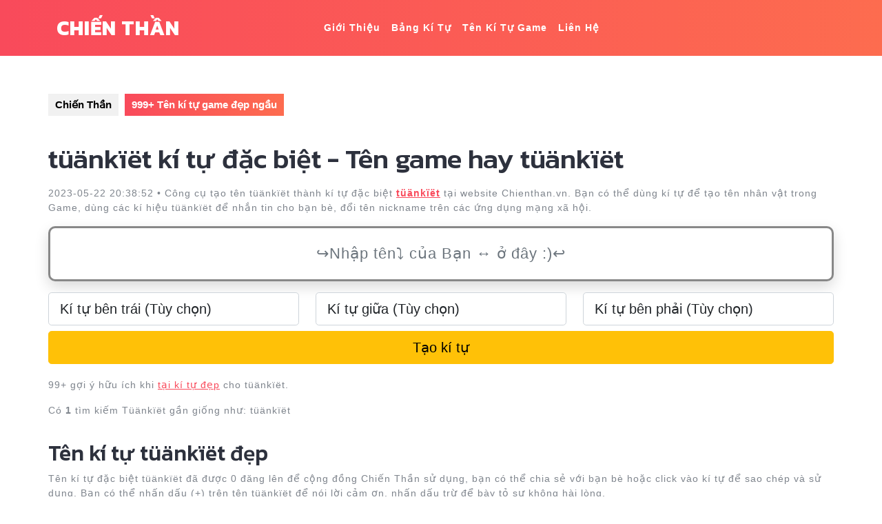

--- FILE ---
content_type: text/html; charset=UTF-8
request_url: https://chienthan.vn/ki-tu/tueaenkiet
body_size: 20431
content:
<!DOCTYPE html><html lang="vi" prefix="og: https://ogp.me/ns#"><head><meta charset="UTF-8"><meta name="viewport" content="width=device-width"><title>tüänkïët kí tự đặc biệt - Tên game hay tüänkïët</title><meta name="description" content="tüänkïët kí tự đặc biệt Tên game hay tüänkïët đẹp, dễ sữ dụng tại ChienThan.Vn"/><meta name="robots" content="follow, index"/><meta property="og:locale" content="vi_VN" /><meta property="og:type" content="article" /><meta property="og:title" content="tüänkïët kí tự đặc biệt - Tên game hay tüänkïët" /><meta property="og:description" content="tüänkïët kí tự đặc biệt Tên game hay tüänkïët đẹp, dễ sữ dụng tại ChienThan.Vn" /><meta property="og:site_name" content="Chiến Thần" /><meta name="twitter:card" content="summary_large_image" /><meta name="twitter:title" content="tüänkïët kí tự đặc biệt - Tên game hay tüänkïët" /><meta name="twitter:description" content="tüänkïët kí tự đặc biệt Tên game hay tüänkïët đẹp, dễ sữ dụng tại ChienThan.Vn" /><meta name="twitter:label1" content="Thời gian để đọc" /><meta name="twitter:data1" content="Chưa đến một phút" /> <script type="application/ld+json" class="rank-math-schema">{"@context":"https://schema.org","@graph":[{"@type":["Person","Organization"],"@id":"https://chienthan.vn/#person","name":"Chi\u1ebfn Th\u1ea7n"},{"@type":"WebSite","@id":"https://chienthan.vn/#website","url":"https://chienthan.vn","name":"Chi\u1ebfn Th\u1ea7n","publisher":{"@id":"https://chienthan.vn/#person"},"inLanguage":"vi"},{"@type":"WebPage","@id":"#webpage","url":"","name":"t\u00fc\u00e4nk\u00ef\u00ebt k\u00ed t\u1ef1 \u0111\u1eb7c bi\u1ec7t - T\u00ean game hay t\u00fc\u00e4nk\u00ef\u00ebt","datePublished":"2021-09-23T17:35:09+07:00","dateModified":"2021-09-23T23:45:52+07:00","isPartOf":{"@id":"https://chienthan.vn/#website"},"inLanguage":"vi"},{"@type":"Person","@id":"https://chienthan.vn/author/chienthan","name":"chienthan","url":"https://chienthan.vn/author/chienthan","image":{"@type":"ImageObject","@id":"https://secure.gravatar.com/avatar/d2414ce24482f033132714877ca4ad424ea96a39b97983afcddb9005ecab4520?s=96&amp;d=mm&amp;r=g","url":"https://secure.gravatar.com/avatar/d2414ce24482f033132714877ca4ad424ea96a39b97983afcddb9005ecab4520?s=96&amp;d=mm&amp;r=g","caption":"chienthan","inLanguage":"vi"},"sameAs":["http://chienthan.vn"]},{"@type":"Article","headline":"t\u00fc\u00e4nk\u00ef\u00ebt k\u00ed t\u1ef1 \u0111\u1eb7c bi\u1ec7t - T\u00ean game hay t\u00fc\u00e4nk\u00ef\u00ebt","datePublished":"2021-09-23T17:35:09+07:00","dateModified":"2021-09-23T23:45:52+07:00","author":{"@id":"https://chienthan.vn/author/chienthan","name":"chienthan"},"publisher":{"@id":"https://chienthan.vn/#person"},"description":"t\u00fc\u00e4nk\u00ef\u00ebt k\u00ed t\u1ef1 \u0111\u1eb7c bi\u1ec7t T\u00ean game hay t\u00fc\u00e4nk\u00ef\u00ebt \u0111\u1eb9p, d\u1ec5 s\u1eef d\u1ee5ng t\u1ea1i ChienThan.Vn","name":"t\u00fc\u00e4nk\u00ef\u00ebt k\u00ed t\u1ef1 \u0111\u1eb7c bi\u1ec7t - T\u00ean game hay t\u00fc\u00e4nk\u00ef\u00ebt","@id":"#richSnippet","isPartOf":{"@id":"#webpage"},"inLanguage":"vi","mainEntityOfPage":{"@id":"#webpage"}}]}</script> <link rel='dns-prefetch' href='//stackpath.bootstrapcdn.com' /><link rel='dns-prefetch' href='//fonts.googleapis.com' /><link rel="alternate" type="application/rss+xml" title="Dòng thông tin Chiến Thần &raquo;" href="https://chienthan.vn/feed" /><link rel="alternate" type="application/rss+xml" title="Chiến Thần &raquo; Dòng bình luận" href="https://chienthan.vn/comments/feed" /><link rel="canonical" href="https://chienthan.vn/ki-tu/tueaenkiet"><link rel="alternate" hreflang="vi" href="https://chienthan.vn"><meta property="og:url" content="https://chienthan.vn/ki-tu/tueaenkiet"/><meta property="og:updated_time" content="2023-07-14T11:58:51+0000"/><meta property="article:published_time" content="2023-07-14T11:58:51+0000"/><meta property="article:modified_time" content="2023-07-14T11:58:51+0000"/><style id='wp-img-auto-sizes-contain-inline-css' type='text/css'>img:is([sizes=auto i],[sizes^="auto," i]){contain-intrinsic-size:3000px 1500px}</style><style id='wp-emoji-styles-inline-css' type='text/css'>img.wp-smiley,img.emoji{display:inline!important;border:none!important;box-shadow:none!important;height:1em!important;width:1em!important;margin:0 0.07em!important;vertical-align:-0.1em!important;background:none!important;padding:0!important}</style><style id='wp-block-library-inline-css' type='text/css'>:root{--wp-block-synced-color:#7a00df;--wp-block-synced-color--rgb:122,0,223;--wp-bound-block-color:var(--wp-block-synced-color);--wp-editor-canvas-background:#ddd;--wp-admin-theme-color:#007cba;--wp-admin-theme-color--rgb:0,124,186;--wp-admin-theme-color-darker-10:#006ba1;--wp-admin-theme-color-darker-10--rgb:0,107,160.5;--wp-admin-theme-color-darker-20:#005a87;--wp-admin-theme-color-darker-20--rgb:0,90,135;--wp-admin-border-width-focus:2px}@media (min-resolution:192dpi){:root{--wp-admin-border-width-focus:1.5px}}.wp-element-button{cursor:pointer}:root .has-very-light-gray-background-color{background-color:#eee}:root .has-very-dark-gray-background-color{background-color:#313131}:root .has-very-light-gray-color{color:#eee}:root .has-very-dark-gray-color{color:#313131}:root .has-vivid-green-cyan-to-vivid-cyan-blue-gradient-background{background:linear-gradient(135deg,#00d084,#0693e3)}:root .has-purple-crush-gradient-background{background:linear-gradient(135deg,#34e2e4,#4721fb 50%,#ab1dfe)}:root .has-hazy-dawn-gradient-background{background:linear-gradient(135deg,#faaca8,#dad0ec)}:root .has-subdued-olive-gradient-background{background:linear-gradient(135deg,#fafae1,#67a671)}:root .has-atomic-cream-gradient-background{background:linear-gradient(135deg,#fdd79a,#004a59)}:root .has-nightshade-gradient-background{background:linear-gradient(135deg,#330968,#31cdcf)}:root .has-midnight-gradient-background{background:linear-gradient(135deg,#020381,#2874fc)}:root{--wp--preset--font-size--normal:16px;--wp--preset--font-size--huge:42px}.has-regular-font-size{font-size:1em}.has-larger-font-size{font-size:2.625em}.has-normal-font-size{font-size:var(--wp--preset--font-size--normal)}.has-huge-font-size{font-size:var(--wp--preset--font-size--huge)}.has-text-align-center{text-align:center}.has-text-align-left{text-align:left}.has-text-align-right{text-align:right}.has-fit-text{white-space:nowrap!important}#end-resizable-editor-section{display:none}.aligncenter{clear:both}.items-justified-left{justify-content:flex-start}.items-justified-center{justify-content:center}.items-justified-right{justify-content:flex-end}.items-justified-space-between{justify-content:space-between}.screen-reader-text{border:0;clip-path:inset(50%);height:1px;margin:-1px;overflow:hidden;padding:0;position:absolute;width:1px;word-wrap:normal!important}.screen-reader-text:focus{background-color:#ddd;clip-path:none;color:#444;display:block;font-size:1em;height:auto;left:5px;line-height:normal;padding:15px 23px 14px;text-decoration:none;top:5px;width:auto;z-index:100000}html :where(.has-border-color){border-style:solid}html :where([style*=border-top-color]){border-top-style:solid}html :where([style*=border-right-color]){border-right-style:solid}html :where([style*=border-bottom-color]){border-bottom-style:solid}html :where([style*=border-left-color]){border-left-style:solid}html :where([style*=border-width]){border-style:solid}html :where([style*=border-top-width]){border-top-style:solid}html :where([style*=border-right-width]){border-right-style:solid}html :where([style*=border-bottom-width]){border-bottom-style:solid}html :where([style*=border-left-width]){border-left-style:solid}html :where(img[class*=wp-image-]){height:auto;max-width:100%}:where(figure){margin:0 0 1em}html :where(.is-position-sticky){--wp-admin--admin-bar--position-offset:var(--wp-admin--admin-bar--height,0)}@media screen and (max-width:600px){html :where(.is-position-sticky){--wp-admin--admin-bar--position-offset:0}}</style><style id='wp-block-paragraph-inline-css' type='text/css'>.is-small-text{font-size:.875em}.is-regular-text{font-size:1em}.is-large-text{font-size:2.25em}.is-larger-text{font-size:3em}.has-drop-cap:not(:focus):first-letter{float:left;font-size:8.4em;font-style:normal;font-weight:100;line-height:.68;margin:.05em .1em 0 0;text-transform:uppercase}body.rtl .has-drop-cap:not(:focus):first-letter{float:none;margin-left:.1em}p.has-drop-cap.has-background{overflow:hidden}:root :where(p.has-background){padding:1.25em 2.375em}:where(p.has-text-color:not(.has-link-color)) a{color:inherit}p.has-text-align-left[style*="writing-mode:vertical-lr"],p.has-text-align-right[style*="writing-mode:vertical-rl"]{rotate:180deg}</style><style id='global-styles-inline-css' type='text/css'>:root{--wp--preset--aspect-ratio--square:1;--wp--preset--aspect-ratio--4-3:4/3;--wp--preset--aspect-ratio--3-4:3/4;--wp--preset--aspect-ratio--3-2:3/2;--wp--preset--aspect-ratio--2-3:2/3;--wp--preset--aspect-ratio--16-9:16/9;--wp--preset--aspect-ratio--9-16:9/16;--wp--preset--color--black:#000;--wp--preset--color--cyan-bluish-gray:#abb8c3;--wp--preset--color--white:#fff;--wp--preset--color--pale-pink:#f78da7;--wp--preset--color--vivid-red:#cf2e2e;--wp--preset--color--luminous-vivid-orange:#ff6900;--wp--preset--color--luminous-vivid-amber:#fcb900;--wp--preset--color--light-green-cyan:#7bdcb5;--wp--preset--color--vivid-green-cyan:#00d084;--wp--preset--color--pale-cyan-blue:#8ed1fc;--wp--preset--color--vivid-cyan-blue:#0693e3;--wp--preset--color--vivid-purple:#9b51e0;--wp--preset--gradient--vivid-cyan-blue-to-vivid-purple:linear-gradient(135deg,rgb(6,147,227) 0%,rgb(155,81,224) 100%);--wp--preset--gradient--light-green-cyan-to-vivid-green-cyan:linear-gradient(135deg,rgb(122,220,180) 0%,rgb(0,208,130) 100%);--wp--preset--gradient--luminous-vivid-amber-to-luminous-vivid-orange:linear-gradient(135deg,rgb(252,185,0) 0%,rgb(255,105,0) 100%);--wp--preset--gradient--luminous-vivid-orange-to-vivid-red:linear-gradient(135deg,rgb(255,105,0) 0%,rgb(207,46,46) 100%);--wp--preset--gradient--very-light-gray-to-cyan-bluish-gray:linear-gradient(135deg,rgb(238,238,238) 0%,rgb(169,184,195) 100%);--wp--preset--gradient--cool-to-warm-spectrum:linear-gradient(135deg,rgb(74,234,220) 0%,rgb(151,120,209) 20%,rgb(207,42,186) 40%,rgb(238,44,130) 60%,rgb(251,105,98) 80%,rgb(254,248,76) 100%);--wp--preset--gradient--blush-light-purple:linear-gradient(135deg,rgb(255,206,236) 0%,rgb(152,150,240) 100%);--wp--preset--gradient--blush-bordeaux:linear-gradient(135deg,rgb(254,205,165) 0%,rgb(254,45,45) 50%,rgb(107,0,62) 100%);--wp--preset--gradient--luminous-dusk:linear-gradient(135deg,rgb(255,203,112) 0%,rgb(199,81,192) 50%,rgb(65,88,208) 100%);--wp--preset--gradient--pale-ocean:linear-gradient(135deg,rgb(255,245,203) 0%,rgb(182,227,212) 50%,rgb(51,167,181) 100%);--wp--preset--gradient--electric-grass:linear-gradient(135deg,rgb(202,248,128) 0%,rgb(113,206,126) 100%);--wp--preset--gradient--midnight:linear-gradient(135deg,rgb(2,3,129) 0%,rgb(40,116,252) 100%);--wp--preset--font-size--small:13px;--wp--preset--font-size--medium:20px;--wp--preset--font-size--large:36px;--wp--preset--font-size--x-large:42px;--wp--preset--spacing--20:.44rem;--wp--preset--spacing--30:.67rem;--wp--preset--spacing--40:1rem;--wp--preset--spacing--50:1.5rem;--wp--preset--spacing--60:2.25rem;--wp--preset--spacing--70:3.38rem;--wp--preset--spacing--80:5.06rem;--wp--preset--shadow--natural:6px 6px 9px rgba(0,0,0,.2);--wp--preset--shadow--deep:12px 12px 50px rgba(0,0,0,.4);--wp--preset--shadow--sharp:6px 6px 0 rgba(0,0,0,.2);--wp--preset--shadow--outlined:6px 6px 0 -3px rgb(255,255,255),6px 6px rgb(0,0,0);--wp--preset--shadow--crisp:6px 6px 0 rgb(0,0,0)}:where(.is-layout-flex){gap:.5em}:where(.is-layout-grid){gap:.5em}body .is-layout-flex{display:flex}.is-layout-flex{flex-wrap:wrap;align-items:center}.is-layout-flex>:is(*,div){margin:0}body .is-layout-grid{display:grid}.is-layout-grid>:is(*,div){margin:0}:where(.wp-block-columns.is-layout-flex){gap:2em}:where(.wp-block-columns.is-layout-grid){gap:2em}:where(.wp-block-post-template.is-layout-flex){gap:1.25em}:where(.wp-block-post-template.is-layout-grid){gap:1.25em}.has-black-color{color:var(--wp--preset--color--black)!important}.has-cyan-bluish-gray-color{color:var(--wp--preset--color--cyan-bluish-gray)!important}.has-white-color{color:var(--wp--preset--color--white)!important}.has-pale-pink-color{color:var(--wp--preset--color--pale-pink)!important}.has-vivid-red-color{color:var(--wp--preset--color--vivid-red)!important}.has-luminous-vivid-orange-color{color:var(--wp--preset--color--luminous-vivid-orange)!important}.has-luminous-vivid-amber-color{color:var(--wp--preset--color--luminous-vivid-amber)!important}.has-light-green-cyan-color{color:var(--wp--preset--color--light-green-cyan)!important}.has-vivid-green-cyan-color{color:var(--wp--preset--color--vivid-green-cyan)!important}.has-pale-cyan-blue-color{color:var(--wp--preset--color--pale-cyan-blue)!important}.has-vivid-cyan-blue-color{color:var(--wp--preset--color--vivid-cyan-blue)!important}.has-vivid-purple-color{color:var(--wp--preset--color--vivid-purple)!important}.has-black-background-color{background-color:var(--wp--preset--color--black)!important}.has-cyan-bluish-gray-background-color{background-color:var(--wp--preset--color--cyan-bluish-gray)!important}.has-white-background-color{background-color:var(--wp--preset--color--white)!important}.has-pale-pink-background-color{background-color:var(--wp--preset--color--pale-pink)!important}.has-vivid-red-background-color{background-color:var(--wp--preset--color--vivid-red)!important}.has-luminous-vivid-orange-background-color{background-color:var(--wp--preset--color--luminous-vivid-orange)!important}.has-luminous-vivid-amber-background-color{background-color:var(--wp--preset--color--luminous-vivid-amber)!important}.has-light-green-cyan-background-color{background-color:var(--wp--preset--color--light-green-cyan)!important}.has-vivid-green-cyan-background-color{background-color:var(--wp--preset--color--vivid-green-cyan)!important}.has-pale-cyan-blue-background-color{background-color:var(--wp--preset--color--pale-cyan-blue)!important}.has-vivid-cyan-blue-background-color{background-color:var(--wp--preset--color--vivid-cyan-blue)!important}.has-vivid-purple-background-color{background-color:var(--wp--preset--color--vivid-purple)!important}.has-black-border-color{border-color:var(--wp--preset--color--black)!important}.has-cyan-bluish-gray-border-color{border-color:var(--wp--preset--color--cyan-bluish-gray)!important}.has-white-border-color{border-color:var(--wp--preset--color--white)!important}.has-pale-pink-border-color{border-color:var(--wp--preset--color--pale-pink)!important}.has-vivid-red-border-color{border-color:var(--wp--preset--color--vivid-red)!important}.has-luminous-vivid-orange-border-color{border-color:var(--wp--preset--color--luminous-vivid-orange)!important}.has-luminous-vivid-amber-border-color{border-color:var(--wp--preset--color--luminous-vivid-amber)!important}.has-light-green-cyan-border-color{border-color:var(--wp--preset--color--light-green-cyan)!important}.has-vivid-green-cyan-border-color{border-color:var(--wp--preset--color--vivid-green-cyan)!important}.has-pale-cyan-blue-border-color{border-color:var(--wp--preset--color--pale-cyan-blue)!important}.has-vivid-cyan-blue-border-color{border-color:var(--wp--preset--color--vivid-cyan-blue)!important}.has-vivid-purple-border-color{border-color:var(--wp--preset--color--vivid-purple)!important}.has-vivid-cyan-blue-to-vivid-purple-gradient-background{background:var(--wp--preset--gradient--vivid-cyan-blue-to-vivid-purple)!important}.has-light-green-cyan-to-vivid-green-cyan-gradient-background{background:var(--wp--preset--gradient--light-green-cyan-to-vivid-green-cyan)!important}.has-luminous-vivid-amber-to-luminous-vivid-orange-gradient-background{background:var(--wp--preset--gradient--luminous-vivid-amber-to-luminous-vivid-orange)!important}.has-luminous-vivid-orange-to-vivid-red-gradient-background{background:var(--wp--preset--gradient--luminous-vivid-orange-to-vivid-red)!important}.has-very-light-gray-to-cyan-bluish-gray-gradient-background{background:var(--wp--preset--gradient--very-light-gray-to-cyan-bluish-gray)!important}.has-cool-to-warm-spectrum-gradient-background{background:var(--wp--preset--gradient--cool-to-warm-spectrum)!important}.has-blush-light-purple-gradient-background{background:var(--wp--preset--gradient--blush-light-purple)!important}.has-blush-bordeaux-gradient-background{background:var(--wp--preset--gradient--blush-bordeaux)!important}.has-luminous-dusk-gradient-background{background:var(--wp--preset--gradient--luminous-dusk)!important}.has-pale-ocean-gradient-background{background:var(--wp--preset--gradient--pale-ocean)!important}.has-electric-grass-gradient-background{background:var(--wp--preset--gradient--electric-grass)!important}.has-midnight-gradient-background{background:var(--wp--preset--gradient--midnight)!important}.has-small-font-size{font-size:var(--wp--preset--font-size--small)!important}.has-medium-font-size{font-size:var(--wp--preset--font-size--medium)!important}.has-large-font-size{font-size:var(--wp--preset--font-size--large)!important}.has-x-large-font-size{font-size:var(--wp--preset--font-size--x-large)!important}</style><style id='classic-theme-styles-inline-css' type='text/css'>.wp-block-button__link{color:#fff;background-color:#32373c;border-radius:9999px;box-shadow:none;text-decoration:none;padding:calc(.667em + 2px) calc(1.333em + 2px);font-size:1.125em}.wp-block-file__button{background:#32373c;color:#fff;text-decoration:none}</style><link data-minify="1" rel='stylesheet' id='contact-form-7-css' href='https://chienthan.vn/wp-content/cache/min/1/wp-content/plugins/contact-form-7/includes/css/styles-6693b0b2f9e71475dcb1793aa12687ad.css' type='text/css' media='all' /><link data-minify="1" rel='stylesheet' id='nickname-theme-css' href='https://chienthan.vn/wp-content/cache/min/1/wp-content/plugins/nicknames/assets/nickname-1fc458f2ff25dd6d8c6cd12d0628245f.css' type='text/css' media='all' /><link data-minify="1" rel='stylesheet' id='nickname-style-css' href='https://chienthan.vn/wp-content/cache/min/1/wp-content/plugins/nicknames/themes/violet/style-66f3b39df1e3c4d38f2de1c3a3d496e4.css' type='text/css' media='all' /><link rel='stylesheet' id='bootstrap4-css' href='https://stackpath.bootstrapcdn.com/bootstrap/4.1.1/css/bootstrap.min.css?ver=6.9' type='text/css' media='all' /><link rel='stylesheet' id='vw-mobile-app-font-css' href='//fonts.googleapis.com/css?family=ABeeZee%3Aital%400%3B1%7CAbril+Fatfac%7CAcme%7CAnton%7CArchitects+Daughter%7CArimo%3Aital%2Cwght%400%2C400%3B0%2C500%3B0%2C600%3B0%2C700%3B1%2C400%3B1%2C500%3B1%2C600%3B1%2C700%7CArsenal%3Aital%2Cwght%400%2C400%3B0%2C700%3B1%2C400%3B1%2C700%7CArvo%3Aital%2Cwght%400%2C400%3B0%2C700%3B1%2C400%3B1%2C700%7CAlegreya%3Aital%2Cwght%400%2C400%3B0%2C500%3B0%2C600%3B0%2C700%3B0%2C800%3B0%2C900%3B1%2C400%3B1%2C500%3B1%2C600%3B1%2C700%3B1%2C800%3B1%2C900%7CAlfa+Slab+One%7CAveria+Serif+Libre%3Aital%2Cwght%400%2C300%3B0%2C400%3B0%2C700%3B1%2C300%3B1%2C400%3B1%2C700%7CBangers%7CBoogaloo%7CBad+Script%7CBitter%3Aital%2Cwght%400%2C100%3B0%2C200%3B0%2C300%3B0%2C400%3B0%2C500%3B0%2C600%3B0%2C700%3B0%2C800%3B0%2C900%3B1%2C100%3B1%2C200%3B1%2C300%3B1%2C400%3B1%2C500%3B1%2C600%3B1%2C700%3B1%2C800%3B1%2C900%7CBree+Serif%7CBenchNine%3Awght%40300%3B400%3B700%7CCabin%3Aital%2Cwght%400%2C400%3B0%2C500%3B0%2C600%3B0%2C700%3B1%2C400%3B1%2C500%3B1%2C600%3B1%2C700%7CCardo%3Aital%2Cwght%400%2C400%3B0%2C700%3B1%2C400%7CCourgette%7CCherry+Swash%3Awght%40400%3B700%7CCormorant+Garamond%3Aital%2Cwght%400%2C300%3B0%2C400%3B0%2C500%3B0%2C600%3B0%2C700%3B1%2C300%3B1%2C400%3B1%2C500%3B1%2C600%3B1%2C700%7CCrimson+Text%3Aital%2Cwght%400%2C400%3B0%2C600%3B0%2C700%3B1%2C400%3B1%2C600%3B1%2C700%7CCuprum%3Aital%2Cwght%400%2C400%3B0%2C500%3B0%2C600%3B0%2C700%3B1%2C400%3B1%2C500%3B1%2C600%3B1%2C700%7CCookie%7CComing+Soon%7CChewy%7CDays+One%7CDosis%3Awght%40200%3B300%3B400%3B500%3B600%3B700%3B800%7CEconomica%3Aital%2Cwght%400%2C400%3B0%2C700%3B1%2C400%3B1%2C700%7CFira+Sans%3Aital%2Cwght%400%2C100%3B0%2C200%3B0%2C300%3B0%2C400%3B0%2C500%3B0%2C600%3B0%2C700%3B0%2C800%3B0%2C900%3B1%2C100%3B1%2C200%3B1%2C300%3B1%2C400%3B1%2C500%3B1%2C600%3B1%2C700%3B1%2C800%3B1%2C900%7CFredoka+One%7CFjalla+One%7CFrancois+One%7CFrank+Ruhl+Libre%3Awght%40300%3B400%3B500%3B700%3B900%7CGloria+Hallelujah%7CGreat+Vibes%7CHandlee%7CHammersmith+One%7CHeebo%3Awght%40100%3B200%3B300%3B400%3B500%3B600%3B700%3B800%3B900%7CInconsolata%3Awght%40200%3B300%3B400%3B500%3B600%3B700%3B800%3B900%7CIndie+Flower%7CIM+Fell+English+SC%7CJulius+Sans+One%7CJosefin+Slab%3Aital%2Cwght%400%2C100%3B0%2C200%3B0%2C300%3B0%2C400%3B0%2C500%3B0%2C600%3B0%2C700%3B1%2C100%3B1%2C200%3B1%2C300%3B1%2C400%3B1%2C500%3B1%2C600%3B1%2C700%7CJosefin+Sans%3Aital%2Cwght%400%2C100%3B0%2C200%3B0%2C300%3B0%2C400%3B0%2C500%3B0%2C600%3B0%2C700%3B1%2C100%3B1%2C200%3B1%2C300%3B1%2C400%3B1%2C500%3B1%2C600%3B1%2C700%7CJost%3Aital%2Cwght%400%2C100%3B0%2C200%3B0%2C300%3B0%2C400%3B0%2C500%3B0%2C600%3B0%2C700%3B0%2C800%3B0%2C900%3B1%2C100%3B1%2C200%3B1%2C300%3B1%2C400%3B1%2C500%3B1%2C600%3B1%2C700%3B1%2C800%3B1%2C900%7CKanit%3Aital%2Cwght%400%2C100%3B0%2C200%3B0%2C300%3B0%2C400%3B0%2C500%3B0%2C600%3B0%2C700%3B0%2C800%3B0%2C900%3B1%2C100%3B1%2C200%3B1%2C300%3B1%2C400%3B1%2C500%3B1%2C600%3B1%2C700%3B1%2C800%3B1%2C900%7CLobster%7CLato%3Aital%2Cwght%400%2C100%3B0%2C300%3B0%2C400%3B0%2C700%3B0%2C900%3B1%2C100%3B1%2C300%3B1%2C400%3B1%2C700%3B1%2C900%7CLora%3Aital%2Cwght%400%2C400%3B0%2C500%3B0%2C600%3B0%2C700%3B1%2C400%3B1%2C500%3B1%2C600%3B1%2C700%7CLibre+Baskerville%3Aital%2Cwght%400%2C400%3B0%2C700%3B1%2C400%7CLobster+Two%3Aital%2Cwght%400%2C400%3B0%2C700%3B1%2C400%3B1%2C700%7CMerriweather%3Aital%2Cwght%400%2C300%3B0%2C400%3B0%2C700%3B0%2C900%3B1%2C300%3B1%2C400%3B1%2C700%3B1%2C900%7CMonda%3Awght%40400%3B700%7CMontserrat%3Aital%2Cwght%400%2C100%3B0%2C200%3B0%2C300%3B0%2C400%3B0%2C500%3B0%2C600%3B0%2C700%3B0%2C800%3B0%2C900%3B1%2C100%3B1%2C200%3B1%2C300%3B1%2C400%3B1%2C500%3B1%2C600%3B1%2C700%3B1%2C800%3B1%2C900%7CMulish%3Aital%2Cwght%400%2C200%3B0%2C300%3B0%2C400%3B0%2C500%3B0%2C600%3B0%2C700%3B0%2C800%3B0%2C900%3B1%2C200%3B1%2C300%3B1%2C400%3B1%2C500%3B1%2C600%3B1%2C700%3B1%2C800%3B1%2C900%7CMarck+Script%7CNoto+Serif%3Aital%2Cwght%400%2C400%3B0%2C700%3B1%2C400%3B1%2C700%7COpen+Sans%3Aital%2Cwght%400%2C300%3B0%2C400%3B0%2C500%3B0%2C600%3B0%2C700%3B0%2C800%3B1%2C300%3B1%2C400%3B1%2C500%3B1%2C600%3B1%2C700%3B1%2C800%7COverpass%3Aital%2Cwght%400%2C100%3B0%2C200%3B0%2C300%3B0%2C400%3B0%2C500%3B0%2C600%3B0%2C700%3B0%2C800%3B0%2C900%3B1%2C100%3B1%2C200%3B1%2C300%3B1%2C400%3B1%2C500%3B1%2C600%3B1%2C700%3B1%2C800%3B1%2C900%7COverpass+Mono%3Awght%40300%3B400%3B500%3B600%3B700%7COxygen%3Awght%40300%3B400%3B700%7COrbitron%3Awght%40400%3B500%3B600%3B700%3B800%3B900%7CPatua+One%7CPacifico%7CPadauk%3Awght%40400%3B700%7CPlayball%7CPlayfair+Display%3Aital%2Cwght%400%2C400%3B0%2C500%3B0%2C600%3B0%2C700%3B0%2C800%3B0%2C900%3B1%2C400%3B1%2C500%3B1%2C600%3B1%2C700%3B1%2C800%3B1%2C900%7CPT+Sans%3Aital%2Cwght%400%2C400%3B0%2C700%3B1%2C400%3B1%2C700%7CPhilosopher%3Aital%2Cwght%400%2C400%3B0%2C700%3B1%2C400%3B1%2C700%7CPermanent+Marker%7CPoiret+One%7CPoppins%3Aital%2Cwght%400%2C100%3B0%2C200%3B0%2C300%3B0%2C400%3B0%2C500%3B0%2C600%3B0%2C700%3B0%2C800%3B0%2C900%3B1%2C100%3B1%2C200%3B1%2C300%3B1%2C400%3B1%2C500%3B1%2C600%3B1%2C700%3B1%2C800%3B1%2C900%7CQuicksand%3Awght%40300%3B400%3B500%3B600%3B700%7CQuattrocento+Sans%3Aital%2Cwght%400%2C400%3B0%2C700%3B1%2C400%3B1%2C700%7CRaleway%3Aital%2Cwght%400%2C100%3B0%2C200%3B0%2C300%3B0%2C400%3B0%2C500%3B0%2C600%3B0%2C700%3B0%2C800%3B0%2C900%3B1%2C100%3B1%2C200%3B1%2C300%3B1%2C400%3B1%2C500%3B1%2C600%3B1%2C700%3B1%2C800%3B1%2C900%7CRubik%3Aital%2Cwght%400%2C300%3B0%2C400%3B0%2C500%3B0%2C600%3B0%2C700%3B0%2C800%3B0%2C900%3B1%2C300%3B1%2C400%3B1%2C500%3B1%2C600%3B1%2C700%3B1%2C800%3B1%2C900%7CRoboto+Condensed%3Aital%2Cwght%400%2C300%3B0%2C400%3B0%2C700%3B1%2C300%3B1%2C400%3B1%2C700%7CRokkitt%3Awght%40100%3B200%3B300%3B400%3B500%3B600%3B700%3B800%3B900%7CRusso+One%7CRighteous%7CSaira%3Aital%2Cwght%400%2C100%3B0%2C200%3B0%2C300%3B0%2C400%3B0%2C500%3B0%2C600%3B0%2C700%3B0%2C800%3B0%2C900%3B1%2C100%3B1%2C200%3B1%2C300%3B1%2C400%3B1%2C500%3B1%2C600%3B1%2C700%3B1%2C800%3B1%2C900%7CSatisfy%7CSlabo+13px%7CSlabo+27px%7CSource+Sans+Pro%3Aital%2Cwght%400%2C200%3B0%2C300%3B0%2C400%3B0%2C600%3B0%2C700%3B0%2C900%3B1%2C200%3B1%2C300%3B1%2C400%3B1%2C600%3B1%2C700%3B1%2C900%7CShadows+Into+Light+Two%7CShadows+Into+Light%7CSacramento%7CShrikhand%7CStaatliches%7CTangerine%3Awght%40400%3B700%7CTrirong%3Aital%2Cwght%400%2C100%3B0%2C200%3B0%2C300%3B0%2C400%3B0%2C500%3B0%2C600%3B0%2C700%3B0%2C800%3B0%2C900%3B1%2C100%3B1%2C200%3B1%2C300%3B1%2C400%3B1%2C500%3B1%2C600%3B1%2C700%3B1%2C800%3B1%2C900%7CUbuntu%3Aital%2Cwght%400%2C300%3B0%2C400%3B0%2C500%3B0%2C700%3B1%2C300%3B1%2C400%3B1%2C500%3B1%2C700%7CUnica+One%7CVT323%7CVarela+Round%7CVampiro+One%7CVollkorn%3Aital%2Cwght%400%2C400%3B0%2C500%3B0%2C600%3B0%2C700%3B0%2C800%3B0%2C900%3B1%2C400%3B1%2C500%3B1%2C600%3B1%2C700%3B1%2C800%3B1%2C900%7CVolkhov%3Aital%2Cwght%400%2C400%3B0%2C700%3B1%2C400%3B1%2C700%7CWork+Sans%3Aital%2Cwght%400%2C100%3B0%2C200%3B0%2C300%3B0%2C400%3B0%2C500%3B0%2C600%3B0%2C700%3B0%2C800%3B0%2C900%3B1%2C100%3B1%2C200%3B1%2C300%3B1%2C400%3B1%2C500%3B1%2C600%3B1%2C700%3B1%2C800%3B1%2C900%7CYanone+Kaffeesatz%3Awght%40200%3B300%3B400%3B500%3B600%3B700%7CZCOOL+XiaoWei&#038;ver=6.9' type='text/css' media='all' /><link data-minify="1" rel='stylesheet' id='vw-mobile-app-block-style-css' href='https://chienthan.vn/wp-content/cache/min/1/wp-content/themes/vw-mobile-app/css/blocks-c58f7f46cf9c9aa38806b7847530add0.css' type='text/css' media='all' /><link data-minify="1" rel='stylesheet' id='vw-mobile-app-block-patterns-style-frontend-css' href='https://chienthan.vn/wp-content/cache/min/1/wp-content/themes/vw-mobile-app/inc/block-patterns/css/block-frontend-75d2a5e283f84aa6f84c80b2adf9d6e0.css' type='text/css' media='all' /><link data-minify="1" rel='stylesheet' id='bootstrap-style-css' href='https://chienthan.vn/wp-content/cache/min/1/wp-content/themes/vw-mobile-app/css/bootstrap-1b2e7e587d03199c5f4ac86871423e47.css' type='text/css' media='all' /><link data-minify="1" rel='stylesheet' id='vw-mobile-app-basic-style-css' href='https://chienthan.vn/wp-content/cache/min/1/wp-content/themes/vw-mobile-app/style-14abc832a9bf57ab43f388dc802b5414.css' type='text/css' media='all' /><style id='vw-mobile-app-basic-style-inline-css' type='text/css'>body{max-width:100%}#banner img{opacity:.7}#banner{background-color:1}.box-content,.box-content h1{text-align:left;left:10%;right:55%}.page-template-custom-home-page #header{position:static;background-image:linear-gradient(to right,#f94a5b,#fd6c4f)}.page-template-custom-home-page .main-navigation a:hover{color:#fff}@media screen and (max-width:575px){.page-template-custom-home-page #header .header-fixed,#header .header-fixed{position:static}}@media screen and (max-width:575px){#sidebar{display:block}}@media screen and (max-width:575px){.scrollup i{visibility:visible!important}}.main-navigation a{font-weight:600}.main-navigation a{text-transform:Capitalize}a.content-bttn{font-size:14}a.content-bttn{text-transform:Uppercase}a.content-bttn{letter-spacing:14}#footer h3,#footer .wp-block-search .wp-block-search__label{text-align:left}#footer .widget{text-align:left}.copyright p{width:100%;text-align:center;float:none}#footer{background-attachment:scroll!important}#footer{background-position:center center!important}.woocommerce ul.products li.product .onsale{left:auto;right:0}.woocommerce span.onsale{border-radius:100px}#header{background-position:center top!important}#footer h3,a.rsswidget.rss-widget-title{letter-spacing:1px}#footer h3,a.rsswidget.rss-widget-title{font-size:25px}#footer h3{text-transform:Capitalize}@media screen and (max-width:575px){#preloader{display:none!important}}@media screen and (min-width:768px){.bradcrumbs{text-align:start}}</style><link data-minify="1" rel='stylesheet' id='font-awesome-css-css' href='https://chienthan.vn/wp-content/cache/min/1/wp-content/themes/vw-mobile-app/css/fontawesome-all-5b3c10451548e27e1fd36108a12749a1.css' type='text/css' media='all' /><link data-minify="1" rel='stylesheet' id='animate-css-css' href='https://chienthan.vn/wp-content/cache/min/1/wp-content/themes/vw-mobile-app/css/animate-50cde8a1520a9af140c48752dd4caf54.css' type='text/css' media='all' /><link rel='stylesheet' id='dashicons-css' href='https://chienthan.vn/wp-includes/css/dashicons.min.css' type='text/css' media='all' /><style id='rocket-lazyload-inline-css' type='text/css'>.rll-youtube-player{position:relative;padding-bottom:56.23%;height:0;overflow:hidden;max-width:100%;background:#000;margin:5px}.rll-youtube-player iframe{position:absolute;top:0;left:0;width:100%;height:100%;z-index:100;background:0 0}.rll-youtube-player img{bottom:0;display:block;left:0;margin:auto;max-width:100%;width:100%;position:absolute;right:0;top:0;border:none;height:auto;cursor:pointer;-webkit-transition:.4s all;-moz-transition:.4s all;transition:.4s all}.rll-youtube-player img:hover{-webkit-filter:brightness(75%)}.rll-youtube-player .play{height:72px;width:72px;left:50%;top:50%;margin-left:-36px;margin-top:-36px;position:absolute;background:url(https://chienthan.vn/wp-content/plugins/wp-rocket/inc/front/img/youtube.png) no-repeat;cursor:pointer}</style> <script type="text/javascript" src="https://chienthan.vn/wp-content/cache/busting/1/wp-includes/js/jquery/jquery.min-3.7.1.js" id="jquery-core-js"></script> <script type="text/javascript" src="https://chienthan.vn/wp-content/cache/busting/1/wp-includes/js/jquery/jquery-migrate.min-3.4.1.js" id="jquery-migrate-js"></script> <script type="text/javascript" src="https://chienthan.vn/wp-content/themes/vw-mobile-app/js/custom.js" id="vw-mobile-app-custom-scripts-js"></script> <script type="text/javascript" src="https://chienthan.vn/wp-content/themes/vw-mobile-app/js/wow.js" id="jquery-wow-js"></script> <link rel="https://api.w.org/" href="https://chienthan.vn/wp-json/" /><link rel="alternate" title="JSON" type="application/json" href="https://chienthan.vn/wp-json/wp/v2/pages/93" /><link rel="EditURI" type="application/rsd+xml" title="RSD" href="https://chienthan.vn/xmlrpc.php?rsd" /><meta name="generator" content="WordPress 6.9" /><style type="text/css">.recentcomments a{display:inline!important;padding:0!important;margin:0!important}</style><style id="ive-style-frontend"></style><link rel="icon" href="https://chienthan.vn/wp-content/uploads/2023/07/cropped-favicon-chienthan-32x32.png" sizes="32x32" /><link rel="icon" href="https://chienthan.vn/wp-content/uploads/2023/07/cropped-favicon-chienthan-192x192.png" sizes="192x192" /><link rel="apple-touch-icon" href="https://chienthan.vn/wp-content/uploads/2023/07/cropped-favicon-chienthan-180x180.png" /><meta name="msapplication-TileImage" content="https://chienthan.vn/wp-content/uploads/2023/07/cropped-favicon-chienthan-270x270.png" /></head><body class="wp-singular page-template-default page page-id-93 wp-embed-responsive wp-theme-vw-mobile-app"><header role="banner"> <a class="screen-reader-text skip-link" href="#maincontent">Skip to content</a><div class="home-page-header"><div id="header"><div class="header-menu close-sticky "><div class="container"><div class="row"><div class="col-lg-4 col-md-4 col-8 align-self-lg-center"><div class="logo"><p class="site-title"><a href="https://chienthan.vn/" rel="home">Chiến Thần</a></p></div></div><div class="col-lg-8 col-md-8 col-4 align-self-lg-center"><div class="toggle-nav mobile-menu"> <button onclick="vw_mobile_app_menu_open_nav()" class="responsivetoggle"><i class="fas fa-bars"></i><span class="screen-reader-text">Open Button</span></button></div><div id="mySidenav" class="nav sidenav"><nav id="site-navigation" class="main-navigation" role="navigation" aria-label="Top Menu"><div class="main-menu clearfix"><ul id="menu-main" class="clearfix mobile_nav"><li id="menu-item-67" class="menu-item menu-item-type-post_type menu-item-object-page menu-item-67"><a href="https://chienthan.vn/gioi-thieu">Giới Thiệu</a></li><li id="menu-item-19" class="menu-item menu-item-type-post_type menu-item-object-page menu-item-19"><a href="https://chienthan.vn/bang-ky-tu-dac-biet">Bảng Kí Tự</a></li><li id="menu-item-98" class="menu-item menu-item-type-post_type menu-item-object-page current-menu-item page_item page-item-93 current_page_item menu-item-98"><a href="https://chienthan.vn/ki-tu" aria-current="page">Tên kí tự game</a></li><li id="menu-item-68" class="menu-item menu-item-type-post_type menu-item-object-page menu-item-68"><a href="https://chienthan.vn/lien-he">Liên Hệ</a></li></ul></div> <a href="javascript:void(0)" class="closebtn mobile-menu" onclick="vw_mobile_app_menu_close_nav()"><i class="fas fa-times"></i><span class="screen-reader-text">Close Button</span></a></nav></div></div></div></div></div></div></div></header><main id="maincontent" role="main" class="content-vw"><div class="middle-align container"><div class="bradcrumbs"> <a href="https://chienthan.vn">Chiến Thần</a> <span> 999+ Tên kí tự game đẹp ngầu</div><div class="content-vw"><h1 class="vw-page-title">tüänkïët kí tự đặc biệt - Tên game hay tüänkïët</h1><div class="entry-content"><p id="block-416b4338-35e7-41c9-ad75-38d9d8e4f3ec"><p>2023-05-22 20:38:52 • Công cụ tạo tên tüänkïët thành kí tự đặc biệt <a rel="nofollow" href="https://chienthan.vn/ki-tu/tueaenkiet"><strong>tüänkïët</strong></a> tại website Chienthan.vn. Bạn có thể dùng kí tự để tạo tên nhân vật trong Game, dùng các kí hiệu tüänkïët để nhắn tin cho bạn bè, đổi tên nickname trên các ứng dụng mạng xã hội.</p><div class="my-3" id="boxGeneratorName"><form id="data_form_text_generator" onsubmit="return false"> <input type="text" name="text_normal" id="text_letters" class="form-control form-control-lg search my-3" placeholder="↪Nhập tên⤵ của Bạn ↔ ở đây :)↩" value=""><div class="row text-center"><div class="col-12 col-md-4 mb-1"> <select id="text_first" name="text_first" class="form-control form-control-lg btn-rounded" aria-label="text_first"><optgroup label="Phổ biến"><option value="">Kí tự bên trái (Tùy chọn)</option><option value="×͜×">×͜×</option><option value="╰‿╯">╰‿╯</option><option value="×᷼×">×᷼×</option><option value="☂">☂</option><option value=""> Iphone</option><option value="ㅤ">khoảng trống</option><option value="╰︿╯">╰︿╯</option><option value="꧁༺">꧁༺</option><option value="★彡">★彡</option><option value="ミ★">ミ★</option><option value="ミᵒ°">ミᵒ°</option><option value="『">『</option><option value="*•.¸♡">*•.¸♡</option><option value="ᏇᎯᎶ丶">ᏇᎯᎶ丶</option><option value="乡">乡</option><option value="ʚ">ʚ</option><option value="廴">廴</option></optgroup><optgroup label="Kí tự thông dụng 1"><option value="๖ACE✪">๖ACE✪</option><option value="࿐">࿐</option><option value="๖">๖</option><option value="๖ۣۜ">๖ۣۜ</option><option value="ঔ">ঔ</option><option value="ঌ">ঌ</option><option value="♚">♚</option><option value="♕">♕</option><option value="✿">✿</option><option value="❄">❄</option><option value="❤">❤</option><option value="ッ">ッ</option><option value="☆">☆</option><option value="‿✿">‿✿</option><option value="➻❥">➻❥</option><option value="❖︵">❖︵</option><option value="‿✶">‿✶</option><option value="︵✰">︵✰</option><option value="✎﹏">✎﹏</option><option value="﹏✍">﹏✍</option><option value="︵❣">︵❣</option><option value="﹏❣">﹏❣</option><option value="✞ঔৣ۝">✞ঔৣ۝</option><option value="◥">◥</option><option value="▲">▲</option><option value="◇">◇</option><option value="◆">◆</option><option value="☠">☠</option><option value="❣">❣</option><option value="➻">➻</option><option value="✎">✎</option><option value="☓">☓</option><option value="ღ">ღ</option><option value="☂">☂</option><option value="❦">❦</option><option value="☗">☗</option><option value="﹏">﹏</option><option value="❖">❖</option><option value="۶">۶</option><option value="✚">✚</option><option value="ʚɞ">ʚɞ</option><option value="╰☜">╰☜</option><option value="☞╯">☞╯</option><option value="✔">✔</option><option value="✾">✾</option><option value="♥">♥</option><option value="♪">♪</option><option value="●">●</option><option value="■">■</option></optgroup><optgroup label="Kí tự thông dụng 2"><option value="✌">✌</option><option value="☝">☝</option><option value="☥">☥</option><option value="ッ">ッ</option><option value="♜">♜</option><option value="✟">✟</option><option value="❖">❖</option><option value="✦">✦</option><option value="✼">✼</option><option value="⊹⊱">⊹⊱</option><option value="⊰⊹">⊰⊹</option><option value="╰❥">╰❥</option><option value="↭">↭</option><option value="❛❜">❛❜</option><option value="₠">₠</option><option value="™">™</option><option value="℠">℠</option><option value="ᴾᴿᴼシ">ᴾᴿᴼシ</option><option value="ᵛᶰシ">ᵛᶰシ</option><option value="๖²⁴ʱ">๖²⁴ʱ</option><option value="թг๏">թг๏</option><option value="ᴳᵒ">ᴳᵒ</option><option value="█▬█ █ ▀█▀">█▬█ █ ▀█▀</option><option value="ᴵᴬᴹ">ᴵᴬᴹ</option><option value="₠">₠</option><option value="𝔰𝔲𝔭𝔢𝔯">𝔰𝔲𝔭𝔢𝔯</option><option value="ᶠᴬᴷᴱ">ᶠᴬᴷᴱ</option><option value="⏤͟͟͞͞★">⏤͟͟͞͞★</option><option value="𒅒">𒅒</option><option value="╰☆☆">╰☆☆</option></optgroup> </select></div><div class="col-12 col-md-4 mb-1"> <select id="text_space" aria-label="text_space" name="text_space" class="form-control form-control-lg btn-rounded"><optgroup label="Phổ biến"><option value="">Kí tự giữa (Tùy chọn)</option><option value="ㅤ">khoảng trống</option><option value="×͜×">×͜×</option><option value="╰‿╯">╰‿╯</option><option value="×᷼×">×᷼×</option><option value="☂">☂</option><option value=""> Iphone</option><option value="乛">乛</option><option value="๛">๛</option><option value="丶">丶</option><option value="۶">۶</option><option value="ღ">ღ</option><option value="♪">♪</option><option value="↭">↭</option></optgroup><optgroup label="Kí tự thông dụng 1"><option value="•">•</option><option value="๖">๖</option><option value="๖ۣۜ">๖ۣۜ</option><option value="ঔ">ঔ</option><option value="ঌ">ঌ</option><option value="♚">♚</option><option value="♕">♕</option><option value="✿">✿</option><option value="❄">❄</option><option value="❤">❤</option><option value="☆">☆</option><option value="▲">▲</option><option value="◇">◇</option><option value="◆">◆</option><option value="☠">☠</option><option value="❣">❣</option><option value="➻">➻</option><option value="✎">✎</option><option value="☂">☂</option><option value="❦">❦</option><option value="☗">☗</option><option value="﹏">﹏</option><option value="❖">❖</option><option value="✚">✚</option><option value="ʚɞ">ʚɞ</option><option value="✔">✔</option><option value="✾">✾</option><option value="♥">♥</option><option value="●">●</option><option value="■">■</option><option value="✌">✌</option><option value="☝">☝</option><option value="☥">☥</option><option value="ッ">ッ</option><option value="♜">♜</option><option value="✟">✟</option><option value="❖">❖</option><option value="✦">✦</option><option value="✼">✼</option></optgroup> </select></div><div class="col-12 col-md-4 mb-1"> <select id="text_last" aria-label="text_last" name="text_last" class="form-control form-control-lg btn-rounded"><optgroup label="Phổ biến"><option value="">Kí tự bên phải (Tùy chọn)</option><option value="×͜×">×͜×</option><option value="╰‿╯">╰‿╯</option><option value="×᷼×">×᷼×</option><option value="☂">☂</option><option value=""> Iphone</option><option value="ㅤ">khoảng trống</option><option value="╰︿╯">╰︿╯</option><option value="༻꧂">༻꧂</option><option value="ミ★">ミ★</option><option value="★彡">★彡</option><option value="°ᵒ彡">°ᵒ彡</option><option value="』">』</option><option value="۝ঔৣ✞">۝ঔৣ✞</option><option value="ッ">ッ</option><option value="ɞ">ɞ</option><option value="✿‿">✿‿</option><option value="࿐">࿐</option><option value="⁀ᶦᵈᵒᶫ">⁀ᶦᵈᵒᶫ</option></optgroup><optgroup label="Kí tự thông dụng 1"><option value=" ͜✿҈"> ͜✿҈</option><option value="ঔ">ঔ</option><option value="ঌ">ঌ</option><option value="♚">♚</option><option value="♕">♕</option><option value="✿">✿</option><option value="❄">❄</option><option value="❤">❤</option><option value="☆">☆</option><option value="➻❥">➻❥</option><option value="❖︵">❖︵</option><option value="‿✶">‿✶</option><option value="︵✰">︵✰</option><option value="✎﹏">✎﹏</option><option value="﹏✍">﹏✍</option><option value="︵❣">︵❣</option><option value="﹏❣">﹏❣</option><option value="◤">◤</option><option value="▲">▲</option><option value="◇">◇</option><option value="◆">◆</option><option value="☠">☠</option><option value="❣">❣</option><option value="➻">➻</option><option value="✎">✎</option><option value="ღ">ღ</option><option value="☂">☂</option><option value="❦">❦</option><option value="☗">☗</option><option value="﹏">﹏</option><option value="❖">❖</option><option value="۶">۶</option><option value="✚">✚</option><option value="ʚɞ">ʚɞ</option><option value="╰☜">╰☜</option><option value="☞╯">☞╯</option><option value="✔">✔</option><option value="✾">✾</option><option value="♥">♥</option><option value="♪">♪</option><option value="✌">✌</option><option value="☝">☝</option><option value="☥">☥</option><option value="ッ">ッ</option><option value="⊹⊱">⊹⊱</option><option value="⊰⊹">⊰⊹</option><option value="╰❥">╰❥</option><option value="❛❜">❛❜</option></optgroup><optgroup label="Kí tự thông dụng 2"><option value="︵❻❾">︵❻❾</option><option value="︵²ᵏ">︵²ᵏ</option><option value="︵²ᵏ¹">︵²ᵏ¹</option><option value="︵²ᵏ²">︵²ᵏ²</option><option value="︵²ᵏ³">︵²ᵏ³</option><option value="︵²ᵏ⁴">︵²ᵏ⁴</option><option value="︵²ᵏ⁵">︵²ᵏ⁵</option><option value="︵²ᵏ⁶">︵²ᵏ⁶</option><option value="︵²ᵏ⁷">︵²ᵏ⁷</option><option value="︵²ᵏ⁸">︵²ᵏ⁸</option><option value="︵²ᵏ⁹">︵²ᵏ⁹</option><option value="™">™</option><option value="℠">℠</option><option value="ᴾᴿᴼシ">ᴾᴿᴼシ</option><option value="ᵛᶰシ">ᵛᶰシ</option><option value="๖²⁴ʱ">๖²⁴ʱ</option></optgroup> </select></div></div> <button type="button" class="btn btn-warning btn-rounded btn-lg btn-block my-1 btnTextGenerator">Tạo kí tự</button> <input type="hidden" id="nameslug" name="nameslug" value="tueaenkiet"/> <input type="hidden" id="href_redirect" value="aHR0cHM6Ly93d3cuZ29vZ2xlLmNvbS9zZWFyY2g/cT1rw60gdOG7sSBjaGllbnRoYW4udm4="/> <script type="text/javascript">var text_copy = "Đã sao chép...";</script> </form></div><p>99+ gợi ý hữu ích khi <a href="https://kituhay.com" target="_blank" rel="noopener">tại kí tự đẹp</a> cho tüänkïët.</p><p>Có <strong>1</strong> tìm kiếm Tüänkïët gần giống như: tüänkïët</p><div id="symbol_text_generator" class="my-3 chienthan"><ul class="list-group m-0 p-0"></ul></div><div class="my-3"><h2>Tên kí tự tüänkïët đẹp</h2><p>Tên kí tự đặc biệt tüänkïët đã được 0 đăng lên để cộng đồng Chiến Thần sử dụng, bạn có thể chia sẻ với bạn bè hoặc click vào kí tự để sao chép và sử dụng. Bạn có thể nhấn dấu (+) trên tên tüänkïët để nói lời cảm ơn, nhấn dấu trừ để bày tỏ sự không hài lòng.</p><div class="row nicknameListPage"></div></div><div class="row my-3"><div class="col-12"><h2>Kí tự tüänkïët</h2><p>Gợi ý 0+ Các kí tự đặc biệt cho tüänkïët -  tạo ra tüänkïët tên đẹp cho Trò chơi, biệt hiệu, tên nhân vật, ứng dụng nhắn tin hoặc mạng xã hội. Chia sẻ biểu tượng tüänkïët hoặc sao chép để sử dụng từ danh sách.</p></div><div class="col-12"><div id="cloud_wrapper" class="mb_5_pt text-center"><canvas id="nf_cloud" width="556" height="556" style="max-width: 100%;"></canvas> <script>function initCloud(){
							        var nn_cloud = document.getElementById('nf_cloud');
							        var wr_wth = document.getElementById('cloud_wrapper').offsetWidth;
							        //if(wr_wth > 800 || wr_wth < 100) { wr_wth = 400;}
							        //nn_cloud.setAttribute('width', wr_wth);
							        WordCloud(nn_cloud, {
							            list: [["tüänkïët",9],],
							            weightFactor: function (size) {return Math.random() * 6 * size;},
							            color: function (word, weight) {
							                var rrr = Math.floor(Math.random() * 180) + 25 ;
							                var ggg = Math.floor(Math.random() * 184) + 25 ;
							                var bbb = Math.floor(Math.random() * 254) + 25 ;
							                return "rgb(" + rrr + ", " + ggg + ", " + bbb + ")";
							            },
							            minSize: 8, drawOutOfBound: true, gridSize: 2
							        });
							    }</script> </div><div class="my-3 text-center"><strong>Đã thích</strong><div id="reputation_block" class="d-inline-block ml-2"> <span onclick="voteReputation(this, '646b706c41c069674422d3a9', 'like_name', '')" class="btn btn-primary btn-sm"> <i class="fa nfi-th-u fas fa-thumbs-up"></i> &nbsp; <span class="badge badge-primary badge-pill">0</span> </span> <span onclick="voteReputation(this, '646b706c41c069674422d3a9', 'dislike_name', '')" class="btn btn-secondary btn-sm"> <i class="fa nfi-th-d fas fa-thumbs-down"></i> &nbsp; <span class="badge badge-primary badge-pill">0</span> </span></div></div><h3>Hãy bỏ phiếu cho tên tüänkïët là con trai hoặc con gái</h3><p>Mọi người sẽ ấn tượng với cái tên tüänkïët đẹp, nhưng họ không biết tên tüänkïët là của con trai hay con gái? Hãy tham gia với chúng tôi để bình chọn cho tüänkïët là con trai hay con gái.</p><div class="my-3 text-center"><div id="vote_male_female_block" class="d-inline-block ml-2"> <span onclick="sendBoyGirl(this, '646b706c41c069674422d3a9', 'male')" class="btn btn-lg"> <img decoding="async" src="[data-uri]" data-lazy-src="/wp-content/plugins/nicknames/themes/violet/images/boy.svg"><noscript><img decoding="async" src="/wp-content/plugins/nicknames/themes/violet/images/boy.svg"></noscript> <span class="badge badge-primary badge-pill">0</span> </span> <span onclick="sendBoyGirl(this, '646b706c41c069674422d3a9', 'female')" class="btn btn-lg"> <img decoding="async" src="[data-uri]" data-lazy-src="/wp-content/plugins/nicknames/themes/violet/images/girl.svg"><noscript><img decoding="async" src="/wp-content/plugins/nicknames/themes/violet/images/girl.svg"></noscript> <span class="badge badge-primary badge-pill">0</span> </span></div></div></div></div><h3>Khoe kí tự của bạn để cộng đồng yêu thích</h3><p>Giờ đây, thật đơn giản để chia sẻ Chiến Thần. Bạn chỉ cần nhập tên tüänkïët của mình để mọi người thích.</p><div class="input-group my-3"> <input type="hidden" class="add_nickname_slug" value="tueaenkiet"> <input type="text" class="form-control m-0 p-1 add_nickname_text bg-white" placeholder="Nhập nickname của bạn"><div class="input-group-append"> <button class="btn btn-primary btn-block add_nickname_action" type="button">Khoe ngay</button></div></div> <script type="text/javascript">var keyIdeas = "tüänkïët", slugkey = "tueaenkiet", ideas_text = "kí tự", hlang = "vi";
				    	var cdn_images = "", domainname = "chienthan.vn";
				    	jQuery(document).ready(function() {
				    		QueryKeyword(slugkey,ideas_text +" "+ keyIdeas, hlang);
				    		formTextGenerator();
				    	});</script><h3>Chia sẻ tên kí tự</h3><p>Sao chép liên kết đến trang này và chia sẻ nó với bạn bè của bạn. Hoặc nhóm trò chuyện của bạn để mọi người có thể sử dụng ứng dụng đơn giản nhất có thể.</p><div class="input-group my-3"> <input type="text" class="form-control m-0 p-1" placeholder="Nhập nickname của bạn" value="https://chienthan.vn/ki-tu/tueaenkiet"><div class="input-group-append"> <a class="btn btn-primary btn-block" >Sao chép liên kết</a></div></div><ul class="list-group a1 m-0"><li class="list-group-item pointer"><a rel="nofollow noreferrer noopener" target="_blank" href="https://chienthan.vn/go?key=aHR0cHM6Ly93d3cuZ29vZ2xlLmNvbS9zZWFyY2g/cT1rw60gdOG7sSBjaGllbnRoYW4udm4ga8OtIHThu7EgdHV54bq/dA==">kí tự tuyết</a></li><li class="list-group-item pointer"><a rel="nofollow noreferrer noopener" target="_blank" href="https://chienthan.vn/go?key=aHR0cHM6Ly93d3cuZ29vZ2xlLmNvbS9zZWFyY2g/cT1rw60gdOG7sSBjaGllbnRoYW4udm4ga8OtIHThu7EgdMOqbiB0w6BuZyBow6xuaA==">kí tự tên tàng hình</a></li><li class="list-group-item pointer"><a rel="nofollow noreferrer noopener" target="_blank" href="https://chienthan.vn/go?key=aHR0cHM6Ly93d3cuZ29vZ2xlLmNvbS9zZWFyY2g/cT1rw60gdOG7sSBjaGllbnRoYW4udm4ga8OtIHThu7Ega28gdMOqbg==">kí tự ko tên</a></li></ul><p>Bạn đang xem kí tự tüänkïët. Bài đăng đã có hơn: 389 lượt xem.</p><p>Ý tưởng <a rel="nofollow" href="https://chienthan.vn/bang-ky-tu-dac-biet"><strong>Kí tự đặc biệt Chiến Thần</strong></a> cho nhân vật Game, các biệt danh có kiểu đẹp liên quan đến tüänkïët. Trình tạo tên kí tự sử dụng các gợi ý tên hay cho ngôn ngữ  và sử dụng các kí hiệu đặc biệt để làm cho tên nhân vật, văn bản đẹp hơn.</p><p>Mã MD5 cho tüänkïët là: d41d8cd98f00b204e9800998ecf8427e</p><ul class="list-group my-3 mx-0 p-0"><li class="list-group-item"><a rel="nofollow" href="https://chienthan.vn/ki-tu/ong-ba-gia-tao-lo-het">Ông bà già tao lo hết</a></li><li class="list-group-item"><a rel="nofollow" href="https://chienthan.vn/ki-tu/thanh-thao">Thanh Thảo</a></li><li class="list-group-item"><a rel="nofollow" href="https://chienthan.vn/ki-tu/h-tmt">꧁ঔHⒺⓄ❤TMTঔ꧂</a></li><li class="list-group-item"><a rel="nofollow" href="https://chienthan.vn/ki-tu/be-y-tmt">꧁ঔBé.Ý❤TMTঔ꧂</a></li><li class="list-group-item"><a rel="nofollow" href="https://chienthan.vn/ki-tu/thanh-nguyen-ttn">Thành nguyễn ttn</a></li><li class="list-group-item"><a rel="nofollow" href="https://chienthan.vn/ki-tu/nhat-yt">Nhật YT</a></li><li class="list-group-item"><a rel="nofollow" href="https://chienthan.vn/ki-tu/tim-kiem-dae-meo-t">Tìm kiếm ƘƬƬ丶ĐạԵϲմԵօ╰︵╯ t</a></li><li class="list-group-item"><a rel="nofollow" href="https://chienthan.vn/ki-tu/thap-nhat-ak">Thập nhất ak</a></li><li class="list-group-item"><a rel="nofollow" href="https://chienthan.vn/ki-tu/tuan-kiet">Tuấn Kiệt</a></li><li class="list-group-item"><a rel="nofollow" href="https://chienthan.vn/ki-tu/le-tuan-kiet">Lê Tuấn Kiệt</a></li></ul><p> Cập nhật lúc: 2023-05-22 20:38:52 từ những đóng góp cho tên kí tự tüänkïët bởi người dùng có địa chỉ ip: 125.235.236.43.</p><p>Nội dung trong website được tạo dựa trên giấy phép <a href="https://creativecommons.org/licenses/by-sa/3.0/" rel="nofollow noopener" target="_blank">Creative Commons Ghi công–Chia sẻ tương tự</a>; Nội dung trong bài viết tuân thủ theo nguyên tắc cộng đồng và các điều khoản sử dụng. Nếu phát hiện bất thường bạn có thể báo cáo nội dung.</p></p><div class="row my-3"><div class="col-md-4 col-12"><div class="one_variant border p-2 my-1 text-center bg-white"><div class="copy_variant" data-nickname-id="eb6f39d53f62a326a1ecc988655f2f806016e47ece0d474c4a022bf2" data-clipboard-text="×͜×">×͜×</div><div class="variant_votes"> <span class="vote_green" onclick="sendVariantVote(this,'6016e47ece0d474c4a022bf2', 'like_nickname', 'mat-quy', 'nicknames');return false;"> <i class="fa nfi-p "></i> 1756 </span> <span class="vote_red" onclick="sendVariantVote(this,'6016e47ece0d474c4a022bf2', 'dislike_nickname', 'mat-quy', 'nicknames');return false;"> <i class="fa nfi-m "></i> 591 </span></div></div></div><div class="col-md-4 col-12"><div class="one_variant border p-2 my-1 text-center bg-white"><div class="copy_variant" data-nickname-id="8d060abd33864e787efd80734d80fc615fa7c98bd2e19c1917491893" data-clipboard-text="╰‿╯">╰‿╯</div><div class="variant_votes"> <span class="vote_green" onclick="sendVariantVote(this,'5fa7c98bd2e19c1917491893', 'like_nickname', 'mat-quy', 'nicknames');return false;"> <i class="fa nfi-p "></i> 930 </span> <span class="vote_red" onclick="sendVariantVote(this,'5fa7c98bd2e19c1917491893', 'dislike_nickname', 'mat-quy', 'nicknames');return false;"> <i class="fa nfi-m "></i> 379 </span></div></div></div><div class="col-md-4 col-12"><div class="one_variant border p-2 my-1 text-center bg-white"><div class="copy_variant" data-nickname-id="012f714958c8e96595f77eea9f07c22d5fb34b058dfa9058b6435fb2" data-clipboard-text="꧁༺╰‿╯༻꧂">꧁༺╰‿╯༻꧂</div><div class="variant_votes"> <span class="vote_green" onclick="sendVariantVote(this,'5fb34b058dfa9058b6435fb2', 'like_nickname', 'mat-quy', 'nicknames');return false;"> <i class="fa nfi-p "></i> 668 </span> <span class="vote_red" onclick="sendVariantVote(this,'5fb34b058dfa9058b6435fb2', 'dislike_nickname', 'mat-quy', 'nicknames');return false;"> <i class="fa nfi-m "></i> 427 </span></div></div></div><div class="col-md-4 col-12"><div class="one_variant border p-2 my-1 text-center bg-white"><div class="copy_variant" data-nickname-id="d3625216e5dfb6fd5f471d6780f83fe45facc8ce64640616ed6abe23" data-clipboard-text="☂">☂</div><div class="variant_votes"> <span class="vote_green" onclick="sendVariantVote(this,'5facc8ce64640616ed6abe23', 'like_nickname', 'cay-du', 'nicknames');return false;"> <i class="fa nfi-p "></i> 655 </span> <span class="vote_red" onclick="sendVariantVote(this,'5facc8ce64640616ed6abe23', 'dislike_nickname', 'cay-du', 'nicknames');return false;"> <i class="fa nfi-m "></i> 313 </span></div></div></div><div class="col-md-4 col-12"><div class="one_variant border p-2 my-1 text-center bg-white"><div class="copy_variant" data-nickname-id="1447299cc44453abd14e734b8f158d5c5fad04612f9ec10ee8308602" data-clipboard-text="꧁༺ÁⒸ❦ⓆⓊỷ༻꧂">꧁༺ÁⒸ❦ⓆⓊỷ༻꧂</div><div class="variant_votes"> <span class="vote_green" onclick="sendVariantVote(this,'5fad04612f9ec10ee8308602', 'like_nickname', 'ac-quy', 'nicknames');return false;"> <i class="fa nfi-p "></i> 592 </span> <span class="vote_red" onclick="sendVariantVote(this,'5fad04612f9ec10ee8308602', 'dislike_nickname', 'ac-quy', 'nicknames');return false;"> <i class="fa nfi-m "></i> 316 </span></div></div></div><div class="col-md-4 col-12"><div class="one_variant border p-2 my-1 text-center bg-white"><div class="copy_variant" data-nickname-id="7881d89eea3f60fe78c4d1f9b6b33872600bc99ac568822d2505e4f2" data-clipboard-text="×͜×">×͜×</div><div class="variant_votes"> <span class="vote_green" onclick="sendVariantVote(this,'600bc99ac568822d2505e4f2', 'like_nickname', 'xx', 'nicknames');return false;"> <i class="fa nfi-p "></i> 563 </span> <span class="vote_red" onclick="sendVariantVote(this,'600bc99ac568822d2505e4f2', 'dislike_nickname', 'xx', 'nicknames');return false;"> <i class="fa nfi-m "></i> 186 </span></div></div></div><div class="col-md-4 col-12"><div class="one_variant border p-2 my-1 text-center bg-white"><div class="copy_variant" data-nickname-id="bc180372aad6c85a007553b31762031560641ad6713033639b3bc742" data-clipboard-text="ミ★ＣＵＳＨＩＮＶＮ★彡">ミ★ＣＵＳＨＩＮＶＮ★彡</div><div class="variant_votes"> <span class="vote_green" onclick="sendVariantVote(this,'60641ad6713033639b3bc742', 'like_nickname', 'ff', 'nicknames');return false;"> <i class="fa nfi-p "></i> 393 </span> <span class="vote_red" onclick="sendVariantVote(this,'60641ad6713033639b3bc742', 'dislike_nickname', 'ff', 'nicknames');return false;"> <i class="fa nfi-m "></i> 122 </span></div></div></div><div class="col-md-4 col-12"><div class="one_variant border p-2 my-1 text-center bg-white"><div class="copy_variant" data-nickname-id="3b1683245666cec06f222d424cb841525fa7c9d03934310d410f39d6" data-clipboard-text="╰︵╯">╰︵╯</div><div class="variant_votes"> <span class="vote_green" onclick="sendVariantVote(this,'5fa7c9d03934310d410f39d6', 'like_nickname', 'mat-quy', 'nicknames');return false;"> <i class="fa nfi-p "></i> 374 </span> <span class="vote_red" onclick="sendVariantVote(this,'5fa7c9d03934310d410f39d6', 'dislike_nickname', 'mat-quy', 'nicknames');return false;"> <i class="fa nfi-m "></i> 223 </span></div></div></div><div class="col-md-4 col-12"><div class="one_variant border p-2 my-1 text-center bg-white"><div class="copy_variant" data-nickname-id="9a779c21908fdcbdfa0825e99d34b45b60540ef02f6ca7420d41fde2" data-clipboard-text="✚Đạէ✟G꙰๖ۣۜOŐd̥̝̮͙͈͂̐̇ͮ̏̔̀̚ͅвσʏ">✚Đạէ✟G꙰๖ۣۜOŐd̥̝̮͙͈͂̐̇ͮ̏̔̀̚ͅвσʏ</div><div class="variant_votes"> <span class="vote_green" onclick="sendVariantVote(this,'60540ef02f6ca7420d41fde2', 'like_nickname', 'ff', 'nicknames');return false;"> <i class="fa nfi-p "></i> 345 </span> <span class="vote_red" onclick="sendVariantVote(this,'60540ef02f6ca7420d41fde2', 'dislike_nickname', 'ff', 'nicknames');return false;"> <i class="fa nfi-m "></i> 98 </span></div></div></div><div class="col-md-4 col-12"><div class="one_variant border p-2 my-1 text-center bg-white"><div class="copy_variant" data-nickname-id="f5e17d38e1182af6dbdcda95793d04a25fb34b135c078b33ea7683c2" data-clipboard-text="☠️乡╰‿╯✈">☠️乡╰‿╯✈</div><div class="variant_votes"> <span class="vote_green" onclick="sendVariantVote(this,'5fb34b135c078b33ea7683c2', 'like_nickname', 'mat-quy', 'nicknames');return false;"> <i class="fa nfi-p "></i> 344 </span> <span class="vote_red" onclick="sendVariantVote(this,'5fb34b135c078b33ea7683c2', 'dislike_nickname', 'mat-quy', 'nicknames');return false;"> <i class="fa nfi-m "></i> 259 </span></div></div></div><div class="col-md-4 col-12"><div class="one_variant border p-2 my-1 text-center bg-white"><div class="copy_variant" data-nickname-id="29213b4f8de43be678fd23d7eceef89c600a7b679011d05b306764d2" data-clipboard-text="×͜×">×͜×</div><div class="variant_votes"> <span class="vote_green" onclick="sendVariantVote(this,'600a7b679011d05b306764d2', 'like_nickname', 'ff', 'nicknames');return false;"> <i class="fa nfi-p "></i> 299 </span> <span class="vote_red" onclick="sendVariantVote(this,'600a7b679011d05b306764d2', 'dislike_nickname', 'ff', 'nicknames');return false;"> <i class="fa nfi-m "></i> 113 </span></div></div></div><div class="col-md-4 col-12"><div class="one_variant border p-2 my-1 text-center bg-white"><div class="copy_variant" data-nickname-id="ac894c99a23c586e981a6b1829f0691a5fb15ae46095fe77c966b913" data-clipboard-text="『sʜʀᴋ』•ᴮᴬᴰʙᴏʏツ">『sʜʀᴋ』•ᴮᴬᴰʙᴏʏツ</div><div class="variant_votes"> <span class="vote_green" onclick="sendVariantVote(this,'5fb15ae46095fe77c966b913', 'like_nickname', 'bad-boy', 'nicknames');return false;"> <i class="fa nfi-p "></i> 298 </span> <span class="vote_red" onclick="sendVariantVote(this,'5fb15ae46095fe77c966b913', 'dislike_nickname', 'bad-boy', 'nicknames');return false;"> <i class="fa nfi-m "></i> 120 </span></div></div></div><div class="col-md-4 col-12"><div class="one_variant border p-2 my-1 text-center bg-white"><div class="copy_variant" data-nickname-id="ef89109891ce8bc9e1531b7fba94875a600eb26af61de930d423e4c2" data-clipboard-text="LinhYangHồ ☂">LinhYangHồ ☂</div><div class="variant_votes"> <span class="vote_green" onclick="sendVariantVote(this,'600eb26af61de930d423e4c2', 'like_nickname', 'cay-du', 'nicknames');return false;"> <i class="fa nfi-p "></i> 291 </span> <span class="vote_red" onclick="sendVariantVote(this,'600eb26af61de930d423e4c2', 'dislike_nickname', 'cay-du', 'nicknames');return false;"> <i class="fa nfi-m "></i> 191 </span></div></div></div><div class="col-md-4 col-12"><div class="one_variant border p-2 my-1 text-center bg-white"><div class="copy_variant" data-nickname-id="e6e7b99a99797f600d9c914ff3a1762860321141326d997a822394a2" data-clipboard-text="×᷼×">×᷼×</div><div class="variant_votes"> <span class="vote_green" onclick="sendVariantVote(this,'60321141326d997a822394a2', 'like_nickname', 'mat-quy', 'nicknames');return false;"> <i class="fa nfi-p "></i> 286 </span> <span class="vote_red" onclick="sendVariantVote(this,'60321141326d997a822394a2', 'dislike_nickname', 'mat-quy', 'nicknames');return false;"> <i class="fa nfi-m "></i> 117 </span></div></div></div><div class="col-md-4 col-12"><div class="one_variant border p-2 my-1 text-center bg-white"><div class="copy_variant" data-nickname-id="2026d6f2022d53a3e64b8d143738f194600d00100fc0076b602a8292" data-clipboard-text="Dù nghiêng">Dù nghiêng</div><div class="variant_votes"> <span class="vote_green" onclick="sendVariantVote(this,'600d00100fc0076b602a8292', 'like_nickname', 'cay-du', 'nicknames');return false;"> <i class="fa nfi-p "></i> 282 </span> <span class="vote_red" onclick="sendVariantVote(this,'600d00100fc0076b602a8292', 'dislike_nickname', 'cay-du', 'nicknames');return false;"> <i class="fa nfi-m "></i> 221 </span></div></div></div><div class="col-md-4 col-12"><div class="one_variant border p-2 my-1 text-center bg-white"><div class="copy_variant" data-nickname-id="14498a1223f0499fda824b08462269ec6064419513cb606ee84e29b2" data-clipboard-text="HEV_ASMobile">HEV_ASMobile</div><div class="variant_votes"> <span class="vote_green" onclick="sendVariantVote(this,'6064419513cb606ee84e29b2', 'like_nickname', 'ff', 'nicknames');return false;"> <i class="fa nfi-p "></i> 281 </span> <span class="vote_red" onclick="sendVariantVote(this,'6064419513cb606ee84e29b2', 'dislike_nickname', 'ff', 'nicknames');return false;"> <i class="fa nfi-m "></i> 134 </span></div></div></div><div class="col-md-4 col-12"><div class="one_variant border p-2 my-1 text-center bg-white"><div class="copy_variant" data-nickname-id="907e0e3309e6e6d26581064d88d3df81600fb1c6eee4a81a58685053" data-clipboard-text="๖ۣۜＮＧＡＯ☂">๖ۣۜＮＧＡＯ☂</div><div class="variant_votes"> <span class="vote_green" onclick="sendVariantVote(this,'600fb1c6eee4a81a58685053', 'like_nickname', 'cay-du', 'nicknames');return false;"> <i class="fa nfi-p "></i> 266 </span> <span class="vote_red" onclick="sendVariantVote(this,'600fb1c6eee4a81a58685053', 'dislike_nickname', 'cay-du', 'nicknames');return false;"> <i class="fa nfi-m "></i> 192 </span></div></div></div><div class="col-md-4 col-12"><div class="one_variant border p-2 my-1 text-center bg-white"><div class="copy_variant" data-nickname-id="e67834cbfe00743aa40bbd2719c1fe7b600155cbd554c73995048832" data-clipboard-text="◥◣‿◢◤">◥◣‿◢◤</div><div class="variant_votes"> <span class="vote_green" onclick="sendVariantVote(this,'600155cbd554c73995048832', 'like_nickname', 'mat-quy', 'nicknames');return false;"> <i class="fa nfi-p "></i> 257 </span> <span class="vote_red" onclick="sendVariantVote(this,'600155cbd554c73995048832', 'dislike_nickname', 'mat-quy', 'nicknames');return false;"> <i class="fa nfi-m "></i> 148 </span></div></div></div><div class="col-md-4 col-12"><div class="one_variant border p-2 my-1 text-center bg-white"><div class="copy_variant" data-nickname-id="22c3a0d76185f4e9ec5839089822384560642e1befc66f40de4745e2" data-clipboard-text="GK丶C4">GK丶C4</div><div class="variant_votes"> <span class="vote_green" onclick="sendVariantVote(this,'60642e1befc66f40de4745e2', 'like_nickname', 'ff', 'nicknames');return false;"> <i class="fa nfi-p "></i> 195 </span> <span class="vote_red" onclick="sendVariantVote(this,'60642e1befc66f40de4745e2', 'dislike_nickname', 'ff', 'nicknames');return false;"> <i class="fa nfi-m "></i> 51 </span></div></div></div><div class="col-md-4 col-12"><div class="one_variant border p-2 my-1 text-center bg-white"><div class="copy_variant" data-nickname-id="a0b8a89bea717901c917b46ecf896a35609a7ceacf4ed45128090d92" data-clipboard-text="ঔƈཞყʂɬąƖ࿐">ঔƈཞყʂɬąƖ࿐</div><div class="variant_votes"> <span class="vote_green" onclick="sendVariantVote(this,'609a7ceacf4ed45128090d92', 'like_nickname', 'agario', 'nicknames');return false;"> <i class="fa nfi-p "></i> 194 </span> <span class="vote_red" onclick="sendVariantVote(this,'609a7ceacf4ed45128090d92', 'dislike_nickname', 'agario', 'nicknames');return false;"> <i class="fa nfi-m "></i> 25 </span></div></div></div><div class="col-md-4 col-12"><div class="one_variant border p-2 my-1 text-center bg-white"><div class="copy_variant" data-nickname-id="805c0a1e97d7e32824e13bd78372dc07609a8e0e1c5fd33c317ebc63" data-clipboard-text="๖ۣۜ𝐂𝐫𝐲𝐬𝐭𝐚𝐥ঔ">๖ۣۜ𝐂𝐫𝐲𝐬𝐭𝐚𝐥ঔ</div><div class="variant_votes"> <span class="vote_green" onclick="sendVariantVote(this,'609a8e0e1c5fd33c317ebc63', 'like_nickname', 'agario', 'nicknames');return false;"> <i class="fa nfi-p "></i> 193 </span> <span class="vote_red" onclick="sendVariantVote(this,'609a8e0e1c5fd33c317ebc63', 'dislike_nickname', 'agario', 'nicknames');return false;"> <i class="fa nfi-m "></i> 37 </span></div></div></div><div class="col-md-4 col-12"><div class="one_variant border p-2 my-1 text-center bg-white"><div class="copy_variant" data-nickname-id="78a886e3e249a73c099d2ef5f9bf00555fa7c9bb3934310d410f39d3" data-clipboard-text="(╰_╯)">(╰_╯)</div><div class="variant_votes"> <span class="vote_green" onclick="sendVariantVote(this,'5fa7c9bb3934310d410f39d3', 'like_nickname', 'mat-quy', 'nicknames');return false;"> <i class="fa nfi-p "></i> 184 </span> <span class="vote_red" onclick="sendVariantVote(this,'5fa7c9bb3934310d410f39d3', 'dislike_nickname', 'mat-quy', 'nicknames');return false;"> <i class="fa nfi-m "></i> 137 </span></div></div></div><div class="col-md-4 col-12"><div class="one_variant border p-2 my-1 text-center bg-white"><div class="copy_variant" data-nickname-id="d18ead1955ed574cc516cf05aa9563bf60641b55b4547007a3573272" data-clipboard-text="ꉓ꒒丶丶丶ꉓꍏꂦꁅꎭ╰‿╯">ꉓ꒒丶丶丶ꉓꍏꂦꁅꎭ╰‿╯</div><div class="variant_votes"> <span class="vote_green" onclick="sendVariantVote(this,'60641b55b4547007a3573272', 'like_nickname', 'ff', 'nicknames');return false;"> <i class="fa nfi-p "></i> 180 </span> <span class="vote_red" onclick="sendVariantVote(this,'60641b55b4547007a3573272', 'dislike_nickname', 'ff', 'nicknames');return false;"> <i class="fa nfi-m "></i> 38 </span></div></div></div><div class="col-md-4 col-12"><div class="one_variant border p-2 my-1 text-center bg-white"><div class="copy_variant" data-nickname-id="449d87706ec53870bf14361faaf856ec5fbdc1ab014a2429c549cc35" data-clipboard-text="ɓɑɖ✿ɠıɾɭ︵²ᵏ⁷">ɓɑɖ✿ɠıɾɭ︵²ᵏ⁷</div><div class="variant_votes"> <span class="vote_green" onclick="sendVariantVote(this,'5fbdc1ab014a2429c549cc35', 'like_nickname', 'bad-girl', 'nicknames');return false;"> <i class="fa nfi-p "></i> 174 </span> <span class="vote_red" onclick="sendVariantVote(this,'5fbdc1ab014a2429c549cc35', 'dislike_nickname', 'bad-girl', 'nicknames');return false;"> <i class="fa nfi-m "></i> 80 </span></div></div></div><div class="col-md-4 col-12"><div class="one_variant border p-2 my-1 text-center bg-white"><div class="copy_variant" data-nickname-id="125e9de80ac65bd9911657595ff834915fbdc1cd014a2429c549cc39" data-clipboard-text="ミ★ⒷⒶⒹ✿ⒼⒾⓇⓁ★彡">ミ★ⒷⒶⒹ✿ⒼⒾⓇⓁ★彡</div><div class="variant_votes"> <span class="vote_green" onclick="sendVariantVote(this,'5fbdc1cd014a2429c549cc39', 'like_nickname', 'bad-girl', 'nicknames');return false;"> <i class="fa nfi-p "></i> 169 </span> <span class="vote_red" onclick="sendVariantVote(this,'5fbdc1cd014a2429c549cc39', 'dislike_nickname', 'bad-girl', 'nicknames');return false;"> <i class="fa nfi-m "></i> 63 </span></div></div></div><div class="col-md-4 col-12"><div class="one_variant border p-2 my-1 text-center bg-white"><div class="copy_variant" data-nickname-id="fcf7389c325cba3084733e5331cf24de5fb34ace5e172034854de092" data-clipboard-text="╰‿╯╰(╯">╰‿╯╰(╯</div><div class="variant_votes"> <span class="vote_green" onclick="sendVariantVote(this,'5fb34ace5e172034854de092', 'like_nickname', 'mat-quy', 'nicknames');return false;"> <i class="fa nfi-p "></i> 164 </span> <span class="vote_red" onclick="sendVariantVote(this,'5fb34ace5e172034854de092', 'dislike_nickname', 'mat-quy', 'nicknames');return false;"> <i class="fa nfi-m "></i> 72 </span></div></div></div><div class="col-md-4 col-12"><div class="one_variant border p-2 my-1 text-center bg-white"><div class="copy_variant" data-nickname-id="d0031eb4b26dc80cb28e4dcfd07dba266084311d4626c736e21f7bf2" data-clipboard-text="╰(╯">╰(╯</div><div class="variant_votes"> <span class="vote_green" onclick="sendVariantVote(this,'6084311d4626c736e21f7bf2', 'like_nickname', 'mat-quy', 'nicknames');return false;"> <i class="fa nfi-p "></i> 164 </span> <span class="vote_red" onclick="sendVariantVote(this,'6084311d4626c736e21f7bf2', 'dislike_nickname', 'mat-quy', 'nicknames');return false;"> <i class="fa nfi-m "></i> 24 </span></div></div></div><div class="col-md-4 col-12"><div class="one_variant border p-2 my-1 text-center bg-white"><div class="copy_variant" data-nickname-id="f57c7954dfc7b5deb19bec0a7c5f465c5fa4cca39a063044ab7cbfc4" data-clipboard-text="*•.¸♡Bค๔✿B๏ץ ♡¸.•*">*•.¸♡Bค๔✿B๏ץ ♡¸.•*</div><div class="variant_votes"> <span class="vote_green" onclick="sendVariantVote(this,'5fa4cca39a063044ab7cbfc4', 'like_nickname', 'bad-boy', 'nicknames');return false;"> <i class="fa nfi-p "></i> 160 </span> <span class="vote_red" onclick="sendVariantVote(this,'5fa4cca39a063044ab7cbfc4', 'dislike_nickname', 'bad-boy', 'nicknames');return false;"> <i class="fa nfi-m "></i> 62 </span></div></div></div><div class="col-md-4 col-12"><div class="one_variant border p-2 my-1 text-center bg-white"><div class="copy_variant" data-nickname-id="420c4f3788e0a08e5992dc846323cbae60540ff59178fb0d5a3fe042" data-clipboard-text="LongThanh๑ƒf︵²ᵏ⁵">LongThanh๑ƒf︵²ᵏ⁵</div><div class="variant_votes"> <span class="vote_green" onclick="sendVariantVote(this,'60540ff59178fb0d5a3fe042', 'like_nickname', 'ff', 'nicknames');return false;"> <i class="fa nfi-p "></i> 159 </span> <span class="vote_red" onclick="sendVariantVote(this,'60540ff59178fb0d5a3fe042', 'dislike_nickname', 'ff', 'nicknames');return false;"> <i class="fa nfi-m "></i> 34 </span></div></div></div><div class="col-md-4 col-12"><div class="one_variant border p-2 my-1 text-center bg-white"><div class="copy_variant" data-nickname-id="7b4ca0520d77ac23d97d81d41f0e62a1606f104722642c05a0598242" data-clipboard-text="cʟ丶тáo.vɴ╰‿╯">cʟ丶тáo.vɴ╰‿╯</div><div class="variant_votes"> <span class="vote_green" onclick="sendVariantVote(this,'606f104722642c05a0598242', 'like_nickname', 'ff', 'nicknames');return false;"> <i class="fa nfi-p "></i> 158 </span> <span class="vote_red" onclick="sendVariantVote(this,'606f104722642c05a0598242', 'dislike_nickname', 'ff', 'nicknames');return false;"> <i class="fa nfi-m "></i> 27 </span></div></div></div><div class="col-md-4 col-12"><div class="one_variant border p-2 my-1 text-center bg-white"><div class="copy_variant" data-nickname-id="1d485f6cefe1793964665fad9131444a5fb401f8c54a0a0f3d17a903" data-clipboard-text="TL丶XuNoSad✿!">TL丶XuNoSad✿!</div><div class="variant_votes"> <span class="vote_green" onclick="sendVariantVote(this,'5fb401f8c54a0a0f3d17a903', 'like_nickname', 'xu', 'nicknames');return false;"> <i class="fa nfi-p "></i> 157 </span> <span class="vote_red" onclick="sendVariantVote(this,'5fb401f8c54a0a0f3d17a903', 'dislike_nickname', 'xu', 'nicknames');return false;"> <i class="fa nfi-m "></i> 77 </span></div></div></div><div class="col-md-4 col-12"><div class="one_variant border p-2 my-1 text-center bg-white"><div class="copy_variant" data-nickname-id="4520468a92ffad6ee2604de754c073095fc8c5c6ec5c5645bd7dee22" data-clipboard-text="▪ＯＶＥＲ✓ＰＯＷＥＲ▪">▪ＯＶＥＲ✓ＰＯＷＥＲ▪</div><div class="variant_votes"> <span class="vote_green" onclick="sendVariantVote(this,'5fc8c5c6ec5c5645bd7dee22', 'like_nickname', 'ff', 'nicknames');return false;"> <i class="fa nfi-p "></i> 157 </span> <span class="vote_red" onclick="sendVariantVote(this,'5fc8c5c6ec5c5645bd7dee22', 'dislike_nickname', 'ff', 'nicknames');return false;"> <i class="fa nfi-m "></i> 71 </span></div></div></div><div class="col-md-4 col-12"><div class="one_variant border p-2 my-1 text-center bg-white"><div class="copy_variant" data-nickname-id="8a1a80087a1672655c307c63f5a0869b5fe6d649aec0622d1f6d5522" data-clipboard-text="×͜×">×͜×</div><div class="variant_votes"> <span class="vote_green" onclick="sendVariantVote(this,'5fe6d649aec0622d1f6d5522', 'like_nickname', '2021', 'nicknames');return false;"> <i class="fa nfi-p "></i> 153 </span> <span class="vote_red" onclick="sendVariantVote(this,'5fe6d649aec0622d1f6d5522', 'dislike_nickname', '2021', 'nicknames');return false;"> <i class="fa nfi-m "></i> 48 </span></div></div></div><div class="col-md-4 col-12"><div class="one_variant border p-2 my-1 text-center bg-white"><div class="copy_variant" data-nickname-id="17581ade697337581c3e0cd137f5574f606f111de2392c11fc429a35" data-clipboard-text="τáσʂợɠáί⁀ᶦᵈᵒᶫ">τáσʂợɠáί⁀ᶦᵈᵒᶫ</div><div class="variant_votes"> <span class="vote_green" onclick="sendVariantVote(this,'606f111de2392c11fc429a35', 'like_nickname', 'ff', 'nicknames');return false;"> <i class="fa nfi-p "></i> 145 </span> <span class="vote_red" onclick="sendVariantVote(this,'606f111de2392c11fc429a35', 'dislike_nickname', 'ff', 'nicknames');return false;"> <i class="fa nfi-m "></i> 30 </span></div></div></div><div class="col-md-4 col-12"><div class="one_variant border p-2 my-1 text-center bg-white"><div class="copy_variant" data-nickname-id="905a1b8cff1e2db0680fd707026dfe725ff6a122f7f2c239d97b7055" data-clipboard-text="✭уαиɢ✿нồ☆">✭уαиɢ✿нồ☆</div><div class="variant_votes"> <span class="vote_green" onclick="sendVariantVote(this,'5ff6a122f7f2c239d97b7055', 'like_nickname', 'yang-ho', 'nicknames');return false;"> <i class="fa nfi-p "></i> 143 </span> <span class="vote_red" onclick="sendVariantVote(this,'5ff6a122f7f2c239d97b7055', 'dislike_nickname', 'yang-ho', 'nicknames');return false;"> <i class="fa nfi-m "></i> 73 </span></div></div></div><div class="col-md-4 col-12"><div class="one_variant border p-2 my-1 text-center bg-white"><div class="copy_variant" data-nickname-id="3ab8ae78590e91469711951886c839b45fb402d6ef38a76c0b120ab6" data-clipboard-text="꧁༺bé.Nhi༻꧂">꧁༺bé.Nhi༻꧂</div><div class="variant_votes"> <span class="vote_green" onclick="sendVariantVote(this,'5fb402d6ef38a76c0b120ab6', 'like_nickname', 'nhi', 'nicknames');return false;"> <i class="fa nfi-p "></i> 131 </span> <span class="vote_red" onclick="sendVariantVote(this,'5fb402d6ef38a76c0b120ab6', 'dislike_nickname', 'nhi', 'nicknames');return false;"> <i class="fa nfi-m "></i> 80 </span></div></div></div><div class="col-md-4 col-12"><div class="one_variant border p-2 my-1 text-center bg-white"><div class="copy_variant" data-nickname-id="3aecf406e386727a28794ee9705b1fea5fb4035336798b0613406154" data-clipboard-text="ϟ">ϟ</div><div class="variant_votes"> <span class="vote_green" onclick="sendVariantVote(this,'5fb4035336798b0613406154', 'like_nickname', 'sam-set', 'nicknames');return false;"> <i class="fa nfi-p "></i> 130 </span> <span class="vote_red" onclick="sendVariantVote(this,'5fb4035336798b0613406154', 'dislike_nickname', 'sam-set', 'nicknames');return false;"> <i class="fa nfi-m "></i> 33 </span></div></div></div><div class="col-md-4 col-12"><div class="one_variant border p-2 my-1 text-center bg-white"><div class="copy_variant" data-nickname-id="134a66843a080fa5b8c1fccb2c17c469607416a9f0b4ea5d132d9dd2" data-clipboard-text="FL丶ミÇlєαr๖╰‿╯">FL丶ミÇlєαr๖╰‿╯</div><div class="variant_votes"> <span class="vote_green" onclick="sendVariantVote(this,'607416a9f0b4ea5d132d9dd2', 'like_nickname', 'ff', 'nicknames');return false;"> <i class="fa nfi-p "></i> 130 </span> <span class="vote_red" onclick="sendVariantVote(this,'607416a9f0b4ea5d132d9dd2', 'dislike_nickname', 'ff', 'nicknames');return false;"> <i class="fa nfi-m "></i> 29 </span></div></div></div><div class="col-md-4 col-12"><div class="one_variant border p-2 my-1 text-center bg-white"><div class="copy_variant" data-nickname-id="17b724d6f9321a2a6327c3ce48c8db2e5facc8d264640616ed6abe24" data-clipboard-text="⛱">⛱</div><div class="variant_votes"> <span class="vote_green" onclick="sendVariantVote(this,'5facc8d264640616ed6abe24', 'like_nickname', 'cay-du', 'nicknames');return false;"> <i class="fa nfi-p "></i> 123 </span> <span class="vote_red" onclick="sendVariantVote(this,'5facc8d264640616ed6abe24', 'dislike_nickname', 'cay-du', 'nicknames');return false;"> <i class="fa nfi-m "></i> 82 </span></div></div></div><div class="col-md-4 col-12"><div class="one_variant border p-2 my-1 text-center bg-white"><div class="copy_variant" data-nickname-id="ad5223b9d447278211a2d088d2cff3236001561beb36cd20ed703752" data-clipboard-text="◥◣︿◢◤">◥◣︿◢◤</div><div class="variant_votes"> <span class="vote_green" onclick="sendVariantVote(this,'6001561beb36cd20ed703752', 'like_nickname', 'mat-quy', 'nicknames');return false;"> <i class="fa nfi-p "></i> 118 </span> <span class="vote_red" onclick="sendVariantVote(this,'6001561beb36cd20ed703752', 'dislike_nickname', 'mat-quy', 'nicknames');return false;"> <i class="fa nfi-m "></i> 75 </span></div></div></div><div class="col-md-4 col-12"><div class="one_variant border p-2 my-1 text-center bg-white"><div class="copy_variant" data-nickname-id="635b4bd3927035b0acacafe49ff12cc95fa77fff92d07a2f3749a8d3" data-clipboard-text="MISTAKEㅤVN">MISTAKEㅤVN</div><div class="variant_votes"> <span class="vote_green" onclick="sendVariantVote(this,'5fa77fff92d07a2f3749a8d3', 'like_nickname', 'dau-cach', 'nicknames');return false;"> <i class="fa nfi-p "></i> 117 </span> <span class="vote_red" onclick="sendVariantVote(this,'5fa77fff92d07a2f3749a8d3', 'dislike_nickname', 'dau-cach', 'nicknames');return false;"> <i class="fa nfi-m "></i> 39 </span></div></div></div><div class="col-md-4 col-12"><div class="one_variant border p-2 my-1 text-center bg-white"><div class="copy_variant" data-nickname-id="c6ac6739c09d626718a848a3d278efd46064298350c6861635547ff2" data-clipboard-text="ᏇᎯᎶ丶ⒷⒶⓄⒷⒾ">ᏇᎯᎶ丶ⒷⒶⓄⒷⒾ</div><div class="variant_votes"> <span class="vote_green" onclick="sendVariantVote(this,'6064298350c6861635547ff2', 'like_nickname', 'ff', 'nicknames');return false;"> <i class="fa nfi-p "></i> 117 </span> <span class="vote_red" onclick="sendVariantVote(this,'6064298350c6861635547ff2', 'dislike_nickname', 'ff', 'nicknames');return false;"> <i class="fa nfi-m "></i> 20 </span></div></div></div><div class="col-md-4 col-12"><div class="one_variant border p-2 my-1 text-center bg-white"><div class="copy_variant" data-nickname-id="128f17c99863fa5fca8f6daecf64c865607158e4d9828c7caf4c3182" data-clipboard-text="ＧＫ丶Ｃ4">ＧＫ丶Ｃ4</div><div class="variant_votes"> <span class="vote_green" onclick="sendVariantVote(this,'607158e4d9828c7caf4c3182', 'like_nickname', 'ff', 'nicknames');return false;"> <i class="fa nfi-p "></i> 115 </span> <span class="vote_red" onclick="sendVariantVote(this,'607158e4d9828c7caf4c3182', 'dislike_nickname', 'ff', 'nicknames');return false;"> <i class="fa nfi-m "></i> 37 </span></div></div></div><div class="col-md-4 col-12"><div class="one_variant border p-2 my-1 text-center bg-white"><div class="copy_variant" data-nickname-id="d71b9e340116a0a114849359fe8f77c45fa7c9b53934310d410f39d2" data-clipboard-text="╰︿╯">╰︿╯</div><div class="variant_votes"> <span class="vote_green" onclick="sendVariantVote(this,'5fa7c9b53934310d410f39d2', 'like_nickname', 'mat-quy', 'nicknames');return false;"> <i class="fa nfi-p "></i> 114 </span> <span class="vote_red" onclick="sendVariantVote(this,'5fa7c9b53934310d410f39d2', 'dislike_nickname', 'mat-quy', 'nicknames');return false;"> <i class="fa nfi-m "></i> 65 </span></div></div></div><div class="col-md-4 col-12"><div class="one_variant border p-2 my-1 text-center bg-white"><div class="copy_variant" data-nickname-id="6961a3be3bee63ca1fae81ca0cd193c5600fb1c4eee4a81a58685052" data-clipboard-text="ミ★ＮＧＡＯ☂★彡">ミ★ＮＧＡＯ☂★彡</div><div class="variant_votes"> <span class="vote_green" onclick="sendVariantVote(this,'600fb1c4eee4a81a58685052', 'like_nickname', 'cay-du', 'nicknames');return false;"> <i class="fa nfi-p "></i> 111 </span> <span class="vote_red" onclick="sendVariantVote(this,'600fb1c4eee4a81a58685052', 'dislike_nickname', 'cay-du', 'nicknames');return false;"> <i class="fa nfi-m "></i> 85 </span></div></div></div><div class="col-md-4 col-12"><div class="one_variant border p-2 my-1 text-center bg-white"><div class="copy_variant" data-nickname-id="e2a347303820e1ec05d803a68d0d4cd15fa7c9c23934310d410f39d4" data-clipboard-text="╰︹╯">╰︹╯</div><div class="variant_votes"> <span class="vote_green" onclick="sendVariantVote(this,'5fa7c9c23934310d410f39d4', 'like_nickname', 'mat-quy', 'nicknames');return false;"> <i class="fa nfi-p "></i> 107 </span> <span class="vote_red" onclick="sendVariantVote(this,'5fa7c9c23934310d410f39d4', 'dislike_nickname', 'mat-quy', 'nicknames');return false;"> <i class="fa nfi-m "></i> 52 </span></div></div></div><div class="col-md-4 col-12"><div class="one_variant border p-2 my-1 text-center bg-white"><div class="copy_variant" data-nickname-id="0a6837508643afacd3b67c6e3d6243dc60890a0b6311ab4a74154dd2" data-clipboard-text="꧁༺ɠấυ❤ƙɑ༻꧂">꧁༺ɠấυ❤ƙɑ༻꧂</div><div class="variant_votes"> <span class="vote_green" onclick="sendVariantVote(this,'60890a0b6311ab4a74154dd2', 'like_nickname', 'ff', 'nicknames');return false;"> <i class="fa nfi-p "></i> 107 </span> <span class="vote_red" onclick="sendVariantVote(this,'60890a0b6311ab4a74154dd2', 'dislike_nickname', 'ff', 'nicknames');return false;"> <i class="fa nfi-m "></i> 30 </span></div></div></div><div class="col-md-4 col-12"><div class="one_variant border p-2 my-1 text-center bg-white"><div class="copy_variant" data-nickname-id="367411fb0c73653b139a23b85fe6419e606f0fe8e2392c11fc429a32" data-clipboard-text="cʟ丶мôтêғғ╰‿╯">cʟ丶мôтêғғ╰‿╯</div><div class="variant_votes"> <span class="vote_green" onclick="sendVariantVote(this,'606f0fe8e2392c11fc429a32', 'like_nickname', 'ff', 'nicknames');return false;"> <i class="fa nfi-p "></i> 105 </span> <span class="vote_red" onclick="sendVariantVote(this,'606f0fe8e2392c11fc429a32', 'dislike_nickname', 'ff', 'nicknames');return false;"> <i class="fa nfi-m "></i> 21 </span></div></div></div><div class="col-md-4 col-12"><div class="one_variant border p-2 my-1 text-center bg-white"><div class="copy_variant" data-nickname-id="a84fa0092df27dd21260d3d47048a68d601621f5dab9e70f39344252" data-clipboard-text="KAY    999 ☂">KAY    999 ☂</div><div class="variant_votes"> <span class="vote_green" onclick="sendVariantVote(this,'601621f5dab9e70f39344252', 'like_nickname', 'cay-du', 'nicknames');return false;"> <i class="fa nfi-p "></i> 104 </span> <span class="vote_red" onclick="sendVariantVote(this,'601621f5dab9e70f39344252', 'dislike_nickname', 'cay-du', 'nicknames');return false;"> <i class="fa nfi-m "></i> 72 </span></div></div></div><div class="col-md-4 col-12"><div class="one_variant border p-2 my-1 text-center bg-white"><div class="copy_variant" data-nickname-id="f4017b99df736009d1b62bb07c88c9b75fa7c9ca3934310d410f39d5" data-clipboard-text="(◣_◢) ">(◣_◢)</div><div class="variant_votes"> <span class="vote_green" onclick="sendVariantVote(this,'5fa7c9ca3934310d410f39d5', 'like_nickname', 'mat-quy', 'nicknames');return false;"> <i class="fa nfi-p "></i> 103 </span> <span class="vote_red" onclick="sendVariantVote(this,'5fa7c9ca3934310d410f39d5', 'dislike_nickname', 'mat-quy', 'nicknames');return false;"> <i class="fa nfi-m "></i> 83 </span></div></div></div></div><div class="row my-3"><div class="col-md-4 col-12"><div class="one_variant border p-2 my-1 text-center bg-white"><div> <a class="bold" rel="nofollow" href="https://chienthan.vn/ki-tu/mat-quy">Mặt Quỷ</a></div><div id="name_votes_mat-quy" class="variant_votes text-nowrap"> <span class="vote_red"> <i class="fa nfi-m "></i> </span> <span class="color_red fs14px" title="Votes down">66</span> <span class="color_green fs16pt">236</span> <span class="color_green fs14px" title="Votes up">302</span> <span class="vote_green"><i class="fa nfi-p "></i></span></div></div></div><div class="col-md-4 col-12"><div class="one_variant border p-2 my-1 text-center bg-white"><div> <a class="bold" rel="nofollow" href="https://chienthan.vn/ki-tu/cay-du">Cây Dù</a></div><div id="name_votes_cay-du" class="variant_votes text-nowrap"> <span class="vote_red"> <i class="fa nfi-m "></i> </span> <span class="color_red fs14px" title="Votes down">68</span> <span class="color_green fs16pt">63</span> <span class="color_green fs14px" title="Votes up">131</span> <span class="vote_green"><i class="fa nfi-p "></i></span></div></div></div><div class="col-md-4 col-12"><div class="one_variant border p-2 my-1 text-center bg-white"><div> <a class="bold" rel="nofollow" href="https://chienthan.vn/ki-tu/ff">FF</a></div><div id="name_votes_ff" class="variant_votes text-nowrap"> <span class="vote_red"> <i class="fa nfi-m "></i> </span> <span class="color_red fs14px" title="Votes down">33</span> <span class="color_green fs16pt">96</span> <span class="color_green fs14px" title="Votes up">129</span> <span class="vote_green"><i class="fa nfi-p "></i></span></div></div></div><div class="col-md-4 col-12"><div class="one_variant border p-2 my-1 text-center bg-white"><div> <a class="bold" rel="nofollow" href="https://chienthan.vn/ki-tu/2021">2021</a></div><div id="name_votes_2021" class="variant_votes text-nowrap"> <span class="vote_red"> <i class="fa nfi-m "></i> </span> <span class="color_red fs14px" title="Votes down">33</span> <span class="color_green fs16pt">81</span> <span class="color_green fs14px" title="Votes up">114</span> <span class="vote_green"><i class="fa nfi-p "></i></span></div></div></div><div class="col-md-4 col-12"><div class="one_variant border p-2 my-1 text-center bg-white"><div> <a class="bold" rel="nofollow" href="https://chienthan.vn/ki-tu/ac-quy">Ác quỷ</a></div><div id="name_votes_ac-quy" class="variant_votes text-nowrap"> <span class="vote_red"> <i class="fa nfi-m "></i> </span> <span class="color_red fs14px" title="Votes down">42</span> <span class="color_green fs16pt">63</span> <span class="color_green fs14px" title="Votes up">105</span> <span class="vote_green"><i class="fa nfi-p "></i></span></div></div></div><div class="col-md-4 col-12"><div class="one_variant border p-2 my-1 text-center bg-white"><div> <a class="bold" rel="nofollow" href="https://chienthan.vn/ki-tu/bad-girl">Bad Girl</a></div><div id="name_votes_bad-girl" class="variant_votes text-nowrap"> <span class="vote_red"> <i class="fa nfi-m "></i> </span> <span class="color_red fs14px" title="Votes down">35</span> <span class="color_green fs16pt">68</span> <span class="color_green fs14px" title="Votes up">103</span> <span class="vote_green"><i class="fa nfi-p "></i></span></div></div></div><div class="col-md-4 col-12"><div class="one_variant border p-2 my-1 text-center bg-white"><div> <a class="bold" rel="nofollow" href="https://chienthan.vn/ki-tu/bad-boy">Bad Boy</a></div><div id="name_votes_bad-boy" class="variant_votes text-nowrap"> <span class="vote_red"> <i class="fa nfi-m "></i> </span> <span class="color_red fs14px" title="Votes down">21</span> <span class="color_green fs16pt">72</span> <span class="color_green fs14px" title="Votes up">93</span> <span class="vote_green"><i class="fa nfi-p "></i></span></div></div></div><div class="col-md-4 col-12"><div class="one_variant border p-2 my-1 text-center bg-white"><div> <a class="bold" rel="nofollow" href="https://chienthan.vn/ki-tu/dau-cach">Dấu cách</a></div><div id="name_votes_dau-cach" class="variant_votes text-nowrap"> <span class="vote_red"> <i class="fa nfi-m "></i> </span> <span class="color_red fs14px" title="Votes down">29</span> <span class="color_green fs16pt">33</span> <span class="color_green fs14px" title="Votes up">62</span> <span class="vote_green"><i class="fa nfi-p "></i></span></div></div></div><div class="col-md-4 col-12"><div class="one_variant border p-2 my-1 text-center bg-white"><div> <a class="bold" rel="nofollow" href="https://chienthan.vn/ki-tu/2k">2K</a></div><div id="name_votes_2k" class="variant_votes text-nowrap"> <span class="vote_red"> <i class="fa nfi-m "></i> </span> <span class="color_red fs14px" title="Votes down">36</span> <span class="color_green fs16pt">19</span> <span class="color_green fs14px" title="Votes up">55</span> <span class="vote_green"><i class="fa nfi-p "></i></span></div></div></div><div class="col-md-4 col-12"><div class="one_variant border p-2 my-1 text-center bg-white"><div> <a class="bold" rel="nofollow" href="https://chienthan.vn/ki-tu/nobita">Nobita</a></div><div id="name_votes_nobita" class="variant_votes text-nowrap"> <span class="vote_red"> <i class="fa nfi-m "></i> </span> <span class="color_red fs14px" title="Votes down">17</span> <span class="color_green fs16pt">36</span> <span class="color_green fs14px" title="Votes up">53</span> <span class="vote_green"><i class="fa nfi-p "></i></span></div></div></div><div class="col-md-4 col-12"><div class="one_variant border p-2 my-1 text-center bg-white"><div> <a class="bold" rel="nofollow" href="https://chienthan.vn/ki-tu/linh">Linh</a></div><div id="name_votes_linh" class="variant_votes text-nowrap"> <span class="vote_red"> <i class="fa nfi-m "></i> </span> <span class="color_red fs14px" title="Votes down">29</span> <span class="color_green fs16pt">22</span> <span class="color_green fs14px" title="Votes up">51</span> <span class="vote_green"><i class="fa nfi-p "></i></span></div></div></div><div class="col-md-4 col-12"><div class="one_variant border p-2 my-1 text-center bg-white"><div> <a class="bold" rel="nofollow" href="https://chienthan.vn/ki-tu/tiktok">Tiktok</a></div><div id="name_votes_tiktok" class="variant_votes text-nowrap"> <span class="vote_red"> <i class="fa nfi-m "></i> </span> <span class="color_red fs14px" title="Votes down">27</span> <span class="color_green fs16pt">22</span> <span class="color_green fs14px" title="Votes up">49</span> <span class="vote_green"><i class="fa nfi-p "></i></span></div></div></div><div class="col-md-4 col-12"><div class="one_variant border p-2 my-1 text-center bg-white"><div> <a class="bold" rel="nofollow" href="https://chienthan.vn/ki-tu/free-fire">Free Fire</a></div><div id="name_votes_free-fire" class="variant_votes text-nowrap"> <span class="vote_red"> <i class="fa nfi-m "></i> </span> <span class="color_red fs14px" title="Votes down">13</span> <span class="color_green fs16pt">15</span> <span class="color_green fs14px" title="Votes up">28</span> <span class="vote_green"><i class="fa nfi-p "></i></span></div></div></div><div class="col-md-4 col-12"><div class="one_variant border p-2 my-1 text-center bg-white"><div> <a class="bold" rel="nofollow" href="https://chienthan.vn/ki-tu/hacker">Hacker</a></div><div id="name_votes_hacker" class="variant_votes text-nowrap"> <span class="vote_red"> <i class="fa nfi-m "></i> </span> <span class="color_red fs14px" title="Votes down">13</span> <span class="color_green fs16pt">15</span> <span class="color_green fs14px" title="Votes up">28</span> <span class="vote_green"><i class="fa nfi-p "></i></span></div></div></div><div class="col-md-4 col-12"><div class="one_variant border p-2 my-1 text-center bg-white"><div> <a class="bold" rel="nofollow" href="https://chienthan.vn/ki-tu/joker">Joker</a></div><div id="name_votes_joker" class="variant_votes text-nowrap"> <span class="vote_red"> <i class="fa nfi-m "></i> </span> <span class="color_red fs14px" title="Votes down">7</span> <span class="color_green fs16pt">14</span> <span class="color_green fs14px" title="Votes up">21</span> <span class="vote_green"><i class="fa nfi-p "></i></span></div></div></div><div class="col-md-4 col-12"><div class="one_variant border p-2 my-1 text-center bg-white"><div> <a class="bold" rel="nofollow" href="https://chienthan.vn/ki-tu/corona">Corona</a></div><div id="name_votes_corona" class="variant_votes text-nowrap"> <span class="vote_red"> <i class="fa nfi-m "></i> </span> <span class="color_red fs14px" title="Votes down">12</span> <span class="color_green fs16pt">7</span> <span class="color_green fs14px" title="Votes up">19</span> <span class="vote_green"><i class="fa nfi-p "></i></span></div></div></div><div class="col-md-4 col-12"><div class="one_variant border p-2 my-1 text-center bg-white"><div> <a class="bold" rel="nofollow" href="https://chienthan.vn/ki-tu/panda">Panda</a></div><div id="name_votes_panda" class="variant_votes text-nowrap"> <span class="vote_red"> <i class="fa nfi-m "></i> </span> <span class="color_red fs14px" title="Votes down">6</span> <span class="color_green fs16pt">13</span> <span class="color_green fs14px" title="Votes up">19</span> <span class="vote_green"><i class="fa nfi-p "></i></span></div></div></div><div class="col-md-4 col-12"><div class="one_variant border p-2 my-1 text-center bg-white"><div> <a class="bold" rel="nofollow" href="https://chienthan.vn/ki-tu/idol">Idol</a></div><div id="name_votes_idol" class="variant_votes text-nowrap"> <span class="vote_red"> <i class="fa nfi-m "></i> </span> <span class="color_red fs14px" title="Votes down">8</span> <span class="color_green fs16pt">11</span> <span class="color_green fs14px" title="Votes up">19</span> <span class="vote_green"><i class="fa nfi-p "></i></span></div></div></div><div class="col-md-4 col-12"><div class="one_variant border p-2 my-1 text-center bg-white"><div> <a class="bold" rel="nofollow" href="https://chienthan.vn/ki-tu/soytiet">SoYtiet </a></div><div id="name_votes_soytiet" class="variant_votes text-nowrap"> <span class="vote_red"> <i class="fa nfi-m "></i> </span> <span class="color_red fs14px" title="Votes down">14</span> <span class="color_green fs16pt">4</span> <span class="color_green fs14px" title="Votes up">18</span> <span class="vote_green"><i class="fa nfi-p "></i></span></div></div></div><div class="col-md-4 col-12"><div class="one_variant border p-2 my-1 text-center bg-white"><div> <a class="bold" rel="nofollow" href="https://chienthan.vn/ki-tu/quan-doan">Quân Đoàn</a></div><div id="name_votes_quan-doan" class="variant_votes text-nowrap"> <span class="vote_red"> <i class="fa nfi-m "></i> </span> <span class="color_red fs14px" title="Votes down">4</span> <span class="color_green fs16pt">3</span> <span class="color_green fs14px" title="Votes up">7</span> <span class="vote_green"><i class="fa nfi-p "></i></span></div></div></div><div class="col-md-4 col-12"><div class="one_variant border p-2 my-1 text-center bg-white"><div> <a class="bold" rel="nofollow" href="https://chienthan.vn/ki-tu/xuka">Xuka </a></div><div id="name_votes_xuka" class="variant_votes text-nowrap"> <span class="vote_red"> <i class="fa nfi-m "></i> </span> <span class="color_red fs14px" title="Votes down">0</span> <span class="color_green fs16pt">2</span> <span class="color_green fs14px" title="Votes up">2</span> <span class="vote_green"><i class="fa nfi-p "></i></span></div></div></div><div class="col-md-4 col-12"><div class="one_variant border p-2 my-1 text-center bg-white"><div> <a class="bold" rel="nofollow" href="https://chienthan.vn/ki-tu/bong-tuyet">Bông Tuyết</a></div><div id="name_votes_bong-tuyet" class="variant_votes text-nowrap"> <span class="vote_red"> <i class="fa nfi-m "></i> </span> <span class="color_red fs14px" title="Votes down">0</span> <span class="color_green fs16pt">2</span> <span class="color_green fs14px" title="Votes up">2</span> <span class="vote_green"><i class="fa nfi-p "></i></span></div></div></div><div class="col-md-4 col-12"><div class="one_variant border p-2 my-1 text-center bg-white"><div> <a class="bold" rel="nofollow" href="https://chienthan.vn/ki-tu/qua-tao">Quả Táo</a></div><div id="name_votes_qua-tao" class="variant_votes text-nowrap"> <span class="vote_red"> <i class="fa nfi-m "></i> </span> <span class="color_red fs14px" title="Votes down">1</span> <span class="color_green fs16pt">0</span> <span class="color_green fs14px" title="Votes up">1</span> <span class="vote_green"><i class="fa nfi-p "></i></span></div></div></div><div class="col-md-4 col-12"><div class="one_variant border p-2 my-1 text-center bg-white"><div> <a class="bold" rel="nofollow" href="https://chienthan.vn/ki-tu/lien-quan">Liên Quân</a></div><div id="name_votes_lien-quan" class="variant_votes text-nowrap"> <span class="vote_red"> <i class="fa nfi-m "></i> </span> <span class="color_red fs14px" title="Votes down">0</span> <span class="color_green fs16pt">1</span> <span class="color_green fs14px" title="Votes up">1</span> <span class="vote_green"><i class="fa nfi-p "></i></span></div></div></div><div class="col-md-4 col-12"><div class="one_variant border p-2 my-1 text-center bg-white"><div> <a class="bold" rel="nofollow" href="https://chienthan.vn/ki-tu/xyz">Xyz</a></div><div id="name_votes_xyz" class="variant_votes text-nowrap"> <span class="vote_red"> <i class="fa nfi-m "></i> </span> <span class="color_red fs14px" title="Votes down">0</span> <span class="color_green fs16pt">1</span> <span class="color_green fs14px" title="Votes up">1</span> <span class="vote_green"><i class="fa nfi-p "></i></span></div></div></div><div class="col-md-4 col-12"><div class="one_variant border p-2 my-1 text-center bg-white"><div> <a class="bold" rel="nofollow" href="https://chienthan.vn/ki-tu/gunny">Gunny</a></div><div id="name_votes_gunny" class="variant_votes text-nowrap"> <span class="vote_red"> <i class="fa nfi-m "></i> </span> <span class="color_red fs14px" title="Votes down">1</span> <span class="color_green fs16pt">0</span> <span class="color_green fs14px" title="Votes up">0</span> <span class="vote_green"><i class="fa nfi-p "></i></span></div></div></div><div class="col-md-4 col-12"><div class="one_variant border p-2 my-1 text-center bg-white"><div> <a class="bold" rel="nofollow" href="https://chienthan.vn/ki-tu/trai-tim">Trái Tim</a></div><div id="name_votes_trai-tim" class="variant_votes text-nowrap"> <span class="vote_red"> <i class="fa nfi-m "></i> </span> <span class="color_red fs14px" title="Votes down">1</span> <span class="color_green fs16pt">0</span> <span class="color_green fs14px" title="Votes up">0</span> <span class="vote_green"><i class="fa nfi-p "></i></span></div></div></div></div></div><div class="clearfix"></div></div></div><div class="clear"></div></main><footer role="contentinfo"><div  id="footer" class="copyright-wrapper"><div class="container"><div class="row"><div class="footer_hide col-lg-3 col-md-3 col-xs-12 footer-block"><aside id="search" class="widget py-3" role="complementary" aria-label="firstsidebar"><h3 class="widget-title">Search</h3><form method="get" class="search-form" action="https://chienthan.vn/"> <label> <span class="screen-reader-text">Search for:</span> <input type="search" class="search-field" placeholder="Search" value="" name="s"> </label> <input type="submit" class="search-submit" value="Search"></form></aside></div><div class="footer_hide col-lg-3 col-md-3 col-xs-12 footer-block pe-2"><aside id="archives" class="widget py-3" role="complementary" ><h3 class="widget-title">Archives</h3><ul></ul></aside></div><div class="footer_hide col-lg-3 col-md-3 col-xs-12 footer-block"><aside id="meta" class="widget py-3" role="complementary" ><h3 class="widget-title">Meta</h3><ul><li><a rel="nofollow" href="https://chienthan.vn/wp-login.php">Đăng nhập</a></li></ul></aside></div><div class="footer_hide col-lg-3 col-md-3 col-xs-12 footer-block"><aside id="categories" class="widget py-3" role="complementary"><h3 class="widget-title">Categories</h3><ul><li class="cat-item-none">Không có danh mục</li></ul></aside></div></div></div></div><div id="footer-2"><div class="copyright container"><p><a href=https://www.vwthemes.com/products/free-wordpress-mobile-app-theme target='_blank'>Mobile App WordPress Theme</a> <a href="https://www.vwthemes.com/" target='_blank'>ChienThan.VN</a></p> <a href="#" class="scrollup"><i class="fas fa-long-arrow-alt-up"></i><span class="screen-reader-text">Scroll Up</span></a></div><div class="clear"></div></div></footer> <script type="speculationrules">{"prefetch":[{"source":"document","where":{"and":[{"href_matches":"/*"},{"not":{"href_matches":["/wp-*.php","/wp-admin/*","/wp-content/uploads/*","/wp-content/*","/wp-content/plugins/*","/wp-content/themes/vw-mobile-app/*","/*\\?(.+)"]}},{"not":{"selector_matches":"a[rel~=\"nofollow\"]"}},{"not":{"selector_matches":".no-prefetch, .no-prefetch a"}}]},"eagerness":"conservative"}]}</script> <script type="text/javascript" src="https://chienthan.vn/wp-content/cache/busting/1/wp-includes/js/dist/hooks.min-dd5603f07f9220ed27f1.js" id="wp-hooks-js"></script> <script type="text/javascript" src="https://chienthan.vn/wp-content/cache/busting/1/wp-includes/js/dist/i18n.min-c26c3dc7bed366793375.js" id="wp-i18n-js"></script> <script type="text/javascript" id="wp-i18n-js-after">/* <![CDATA[ */ wp.i18n.setLocaleData( { 'text direction\u0004ltr': [ 'ltr' ] } );
//# sourceURL=wp-i18n-js-after /* ]]> */</script> <script type="text/javascript" src="https://chienthan.vn/wp-content/cache/busting/1/wp-content/plugins/contact-form-7/includes/swv/js/index-6.0.4.js" id="swv-js"></script> <script type="text/javascript" id="contact-form-7-js-translations">/* <![CDATA[ */ ( function( domain, translations ) {
	var localeData = translations.locale_data[ domain ] || translations.locale_data.messages;
	localeData[""].domain = domain;
	wp.i18n.setLocaleData( localeData, domain );
} )( "contact-form-7", {"translation-revision-date":"2024-08-11 13:44:17+0000","generator":"GlotPress\/4.0.1","domain":"messages","locale_data":{"messages":{"":{"domain":"messages","plural-forms":"nplurals=1; plural=0;","lang":"vi_VN"},"This contact form is placed in the wrong place.":["Bi\u1ec3u m\u1eabu li\u00ean h\u1ec7 n\u00e0y \u0111\u01b0\u1ee3c \u0111\u1eb7t sai v\u1ecb tr\u00ed."],"Error:":["L\u1ed7i:"]}},"comment":{"reference":"includes\/js\/index.js"}} );
//# sourceURL=contact-form-7-js-translations /* ]]> */</script> <script type="text/javascript" id="contact-form-7-js-before">/* <![CDATA[ */ var wpcf7 = {
    "api": {
        "root": "https:\/\/chienthan.vn\/wp-json\/",
        "namespace": "contact-form-7\/v1"
    },
    "cached": 1
};
//# sourceURL=contact-form-7-js-before /* ]]> */</script> <script type="text/javascript" src="https://chienthan.vn/wp-content/cache/busting/1/wp-content/plugins/contact-form-7/includes/js/index-6.0.4.js" id="contact-form-7-js"></script> <script type="text/javascript" id="countdown-script-js-extra">/* <![CDATA[ */ var iveCountAjax = {"ajaxurl":"https://chienthan.vn/wp-admin/admin-ajax.php","api_nonce":"11017dcbd9","api_url":"https://chienthan.vn/wp-json/ive/v1/","countdownNonce":"8db087d0fc","ivenow":"{\"now\":\"1\\/15\\/2026 08:24:55\"}"};
//# sourceURL=countdown-script-js-extra /* ]]> */</script> <script type="text/javascript" src="https://chienthan.vn/wp-content/cache/busting/1/wp-content/plugins/ibtana-visual-editor/js/jquery.ive-countdown.min-2.4.5.js" id="countdown-script-js"></script> <script type="text/javascript" src="https://chienthan.vn/wp-content/cache/busting/1/wp-content/plugins/nicknames/assets/clipboard.min-1.0.6.9.1.js" id="clipboard-script-js"></script> <script type="text/javascript" src="https://chienthan.vn/wp-content/cache/busting/1/wp-content/plugins/nicknames/assets/nickname.min-1.0.6.9.1.js" id="nickname-script-js"></script> <script type="text/javascript" src="https://chienthan.vn/wp-content/cache/busting/1/wp-content/plugins/nicknames/assets/wordcloud2-1.0.6.9.1.js" id="wordcloud-script-js"></script> <script type="text/javascript" src="https://chienthan.vn/wp-content/cache/busting/1/wp-content/plugins/nicknames/themes/violet/main-1.0.6.9.1.js" id="nickname-main-js"></script> <script type="text/javascript" src="https://stackpath.bootstrapcdn.com/bootstrap/4.1.1/js/bootstrap.min.js?ver=6.9" id="bootstrap4-js"></script> <script type="text/javascript" src="https://chienthan.vn/wp-content/themes/vw-mobile-app/js/bootstrap.js" id="bootstrap-js-js"></script> <script type="text/javascript" src="https://chienthan.vn/wp-content/themes/vw-mobile-app/js/jquery.superfish.js" id="jquery-superfish-js"></script> <script type="text/javascript" id="ive-script-frontend"></script><script>(function(w, d){
	var b = d.getElementsByTagName("body")[0];
	var s = d.createElement("script"); s.async = true;
	s.src = !("IntersectionObserver" in w) ? "https://chienthan.vn/wp-content/plugins/wp-rocket/inc/front/js/lazyload-8.15.2.min.js" : "https://chienthan.vn/wp-content/plugins/wp-rocket/inc/front/js/lazyload-10.17.min.js";
	w.lazyLoadOptions = {
		elements_selector: "img,iframe",
		data_src: "lazy-src",
		data_srcset: "lazy-srcset",
		data_sizes: "lazy-sizes",
		skip_invisible: false,
		class_loading: "lazyloading",
		class_loaded: "lazyloaded",
		threshold: 300,
		callback_load: function(element) {
			if ( element.tagName === "IFRAME" && element.dataset.rocketLazyload == "fitvidscompatible" ) {
				if (element.classList.contains("lazyloaded") ) {
					if (typeof window.jQuery != "undefined") {
						if (jQuery.fn.fitVids) {
							jQuery(element).parent().fitVids();
						}
					}
				}
			}
		}
	}; // Your options here. See "recipes" for more information about async.
	b.appendChild(s);
}(window, document));

// Listen to the Initialized event
window.addEventListener('LazyLoad::Initialized', function (e) {
    // Get the instance and puts it in the lazyLoadInstance variable
	var lazyLoadInstance = e.detail.instance;

	var observer = new MutationObserver(function(mutations) {
		mutations.forEach(function(mutation) {
			lazyLoadInstance.update();
		} );
	} );
	
	var b      = document.getElementsByTagName("body")[0];
	var config = { childList: true, subtree: true };
	
	observer.observe(b, config);
}, false);</script> <script>function lazyLoadThumb(e){var t='<img src="https://i.ytimg.com/vi/ID/hqdefault.jpg">',a='<div class="play"></div>';return t.replace("ID",e)+a}function lazyLoadYoutubeIframe(){var e=document.createElement("iframe"),t="https://www.youtube.com/embed/ID?autoplay=1";t+=0===this.dataset.query.length?'':'&'+this.dataset.query;e.setAttribute("src",t.replace("ID",this.dataset.id)),e.setAttribute("frameborder","0"),e.setAttribute("allowfullscreen","1"),this.parentNode.replaceChild(e,this)}document.addEventListener("DOMContentLoaded",function(){var e,t,a=document.getElementsByClassName("rll-youtube-player");for(t=0;t<a.length;t++)e=document.createElement("div"),e.setAttribute("data-id",a[t].dataset.id),e.setAttribute("data-query", a[t].dataset.query),e.innerHTML=lazyLoadThumb(a[t].dataset.id),e.onclick=lazyLoadYoutubeIframe,a[t].appendChild(e)});</script></body></html>
<!-- This website is like a Rocket, isn't it? Performance optimized by WP Rocket. Learn more: https://wp-rocket.me -->

--- FILE ---
content_type: text/css
request_url: https://chienthan.vn/wp-content/cache/min/1/wp-content/plugins/nicknames/themes/violet/style-66f3b39df1e3c4d38f2de1c3a3d496e4.css
body_size: 184
content:
@media only screen and (max-width:970px){.boxnames span{width:auto;text-align:left;display:none;position:absolute;top:-5px;color:#fff;font-size:10px;left:0;border-radius:5px;padding:1px 5px;background:#000;text-align:center!important;width:30%!important}.boxnames p{width:100%!important}}@media only screen and (max-width:600px){.boxnames p{width:100%;font-size:17px}.boxnames{width:100%;margin:.5% 0}.aryafontslist,.aryafontsrecentlist{padding:7px}}i.icopytext{float:right;background:#15c;padding:0 10px;color:#fff;border-radius:5px;font-size:13px;box-shadow:0 1px 2px 0 #212529}.boxnames{position:relative;margin:0;display:block;float:left;cursor:pointer;width:100%;background:#fff;border-radius:3px;padding:5px;text-align:left}.boxnames p{width:85%;float:left;background:#f5f8fc;margin:0;border-radius:5px;padding:10px;color:#000;font-family:-apple-system,BlinkMacSystemFont,segoe ui,Roboto,Helvetica,Arial,sans-serif;border:1px solid transparent}.boxnames:hover span{display:block}.boxnames span{float:left;text-align:right;padding-right:10px;width:15%;color:#999;font-weight:600;letter-spacing:1px;font-variant-caps:all-small-caps}.boxnames:hover p{border-color:#000;color:#000;background:#fff}.aryafontslist,.aryafontsrecentlist{display:block;float:left;text-align:left;width:100%;overflow:hidden;margin-top:10px;position:relative}.aryafontsmain{float:left;width:100%}input#text_letters{width:100%;height:80px;padding:.6em 0;outline:0;-webkit-box-sizing:border-box;-moz-box-sizing:border-box;box-sizing:border-box;border:none;letter-spacing:.02em;line-height:1.4;margin-bottom:0;display:block;text-align:center;font-size:22px;font-weight:400;font-family:sans-serif;letter-spacing:1px;border-radius:10px;background:#fff;box-shadow:0 8px 20px 0 rgb(0 0 0 / 15%);border:3px solid #888}.simple_generator.lazyload{display:none}#vote_male_female_block img{height:40px}

--- FILE ---
content_type: text/css
request_url: https://chienthan.vn/wp-content/cache/min/1/wp-content/themes/vw-mobile-app/inc/block-patterns/css/block-frontend-75d2a5e283f84aa6f84c80b2adf9d6e0.css
body_size: 140
content:
.banner-section,.about-section{width:auto;height:auto}.banner-section form.wp-block-search__button-inside.wp-block-search__icon-button.alignleft.wp-block-search,.banner-section .wp-block-search.wp-block-search__button-inside .wp-block-search__inside-wrapper{border:none!important}.banner-section form.wp-block-search__button-inside.wp-block-search__icon-button.alignleft.wp-block-search{background:#fff;border-radius:30px;box-shadow:0 4px 10px 0 rgb(111,111,111,.3);padding:5px 10px;width:80%}.banner-section input.wp-block-search__input{margin:0;border:none}.banner-section button.wp-block-search__button.has-icon{text-align:center;float:right;text-indent:-9999px;background:url(/wp-content/themes/vw-mobile-app/inc/block-patterns/images/search.png) no-repeat scroll 0 5px;border:none}.banner-section .wp-block-search.wp-block-search__button-inside .wp-block-search__inside-wrapper .wp-block-search__button{padding:0 15px}.banner-section input[type="search"]{font-size:15px;font-weight:500;letter-spacing:1px}.banner-section h4,.banner-section h1,.banner-section p{color:#fff!important}.about-section h2{font-weight:600!important;letter-spacing:1px}.about-section p{letter-spacing:0}.about-section h3{letter-spacing:1px;font-weight:600!important}.about-section h2:after{content:"";border-bottom:solid 4px #fd6c4f;position:relative;width:10%;margin:10px auto;display:block}.about-section .about-box:hover{box-shadow:0 0 10px 2px #eee}.banner-section .wp-block-column{margin-left:10%}@media screen and (max-width:767px){.banner-section h1{font-size:27px!important}.banner-section h4{font-size:20px!important}.banner-section{min-height:250px!important}}@media screen and (min-width:768px) and (max-width:992px){.about-section .wp-block-column.is-vertically-aligned-center:nth-child(2){flex-basis:100%!important}.about-section .wp-block-columns.alignwide.content-boxes{flex-wrap:nowrap!important}.about-section h3{font-size:20px!important}.banner-section{min-height:400px!important}}

--- FILE ---
content_type: text/css
request_url: https://chienthan.vn/wp-content/cache/min/1/wp-content/themes/vw-mobile-app/style-14abc832a9bf57ab43f388dc802b5414.css
body_size: 7959
content:
*{margin:0;padding:0;outline:none}html{overflow-x:hidden}body{margin:0;padding:0;-ms-word-wrap:break-word;word-wrap:break-word;position:relative;background:#fff;font-size:15px;color:#7f858d;font-family:'Roboto',sans-serif;overflow-x:hidden}img{margin:0;padding:0;border:none;max-width:100%;height:auto}section img{max-width:100%}h1,h2,h3,h4,h5,h6{font-family:'Kanit',sans-serif;color:#2d313d}p{font-size:14px;letter-spacing:1px}a{text-decoration:none;color:#fd6c4f}a:hover{text-decoration:none;color:#333}a:focus,a:hover{text-decoration:none!important}:hover{-webkit-transition-duration:1s;-moz-transition-duration:1s;-o-transition-duration:1s;transition-duration:1s}.clear{clear:both}input[type="search"]{border:1px solid #c8c8c8;width:100%;font-size:16px;padding:8px 10px;margin:0 0 10px 0;height:auto}input[type='submit']:hover{cursor:pointer}.center{text-align:center;margin-bottom:40px}button{padding:5px}.home .middle-align{padding:0}.middle-align,.blog .middle-align{margin:0 auto;padding:3em 0}.wp-caption{margin:0;padding:0;font-size:13px;max-width:100%}.wp-caption-text{margin:0;padding:0}a:focus,input[type="text"]:focus,input[type="email"]:focus,input[type="phno"]:focus,input[type="password"]:focus,input[type="search"]:focus,input[type="tel"]:focus,textarea:focus,input[type="submit"]:focus,#comments:focus,select:focus,.toggle-nav button:focus,a:focus span{outline:1px solid #000;text-decoration:none!important}.box-content h1 a:focus{outline:1px solid #fff;text-decoration:none!important}.entry-summary a,.entry-content a,.sidebar .textwidget p a,.textwidget p a,#comments p a,.slider .inner_carousel p a{color:#f94a5b;text-decoration:underline}.alignwide{margin-left:-60px;margin-right:-60px}.alignfull{margin-left:calc(-100vw / 2 + 100% / 2);margin-right:calc(-100vw / 2 + 100% / 2);max-width:100vw}.alignfull img{width:100vw}.services .alignfull,.services .alignwide{margin-left:0!important;margin-right:0!important}.services .alignfull img{width:100%}#sidebar h3 a.rsswidget{margin-right:10px}.wp-block-post-comments-form .comment-reply-title{padding-top:15px}li#comment-2{margin-bottom:10px}#sidebar .wp-block-latest-posts.wp-block-latest-posts__list,#sidebar ul.sub-menu{display:block!important}#footer .widget{margin-top:25px;margin-bottom:25px}#footer .wp-block-tag-cloud a{border:solid 1px #fff;color:#fff;font-size:14px!important;padding:10px 18px;display:inline-block;margin-right:5px;margin-bottom:5px}#footer .custom-about-us a.custom_read_more,#sidebar .custom-about-us a.custom_read_more{background:#fd6c4f;border-radius:5px;padding:10px 22px;color:#fff;font-size:16px;font-weight:600}#footer .custom-about-us .custom_author{margin-bottom:12px;margin-top:12px}#footer label{color:#fff!important}#footer .wp-block-heading{color:#fff}#footer .wp-block-button.aligncenter,.wp-block-calendar{text-align:start}#footer .wp-block-button.aligncenter,.wp-block-calendar a,#footer .wp-block-button.aligncenter,.wp-block-calendar a:hover{color:#fd6c4f}.screen-reader-text{border:0;clip:rect(1px,1px,1px,1px);clip-path:inset(50%);height:1px;margin:-1px;overflow:hidden;padding:0;position:absolute;width:1px;word-wrap:normal!important}.screen-reader-text:focus{background-color:#eee;clip:auto!important;clip-path:none;color:#444;display:block;font-size:1em;height:auto;left:5px;line-height:normal;padding:15px 23px 14px;text-decoration:none;top:5px;width:auto;z-index:100000}.sticky{margin:0;padding:0}.sticky .post-main-box h3{background:url(/wp-content/themes/vw-mobile-app/images/pin.png) no-repeat scroll 0 0;padding-left:40px}.gallery-caption{margin:0;padding:0}.alignleft,img.alignleft{display:inline;float:left;margin-right:20px;margin-top:4px;margin-bottom:10px;padding:0}.alignright,img.alignright{display:inline;float:right;margin-bottom:10px;margin-left:25px}.aligncenter,img.aligncenter{clear:both;display:block;margin-left:auto;margin-right:auto;margin-top:0}.comment-list .comment-content ul{list-style:none;margin-left:15px}.comment-list .comment-content ul li{margin:5px}#respond{clear:both}.toggleMenu{display:none}.bypostauthor{margin:0;padding:0}input[type="text"],input[type="email"],input[type="phno"],textarea{border:1px solid #bcbcbc;width:100%;font-size:16px;padding:10px 10px;margin:0 0 15px 0;height:auto}textarea{height:auto}input[type="submit"],input.button{text-align:center;text-transform:uppercase;font-size:18px;padding:7px 30px;background:linear-gradient(to right,#f94a5b,#fd6c4f);font-weight:700;color:#fff;border:none}div#respond{border-top:solid 1px #bcbcbc;margin-bottom:18px}h2#reply-title{margin-top:20px}.logo h1 a,.logo p.site-title a{font-size:30px;color:#fff;font-family:'Kanit',sans-serif;font-weight:700;text-transform:uppercase}.logo h1,.logo p.site-title{padding:0;text-transform:uppercase;letter-spacing:1px;line-height:1;font-weight:700}.logo p.site-title{margin:5px 0}.page-template-custom-home-page .logo .site-title a:hover,.page-template-ibtana-page-template .logo .site-title a:hover{color:#f94a5b}.logo .site-title a:hover{color:#2d313d}p.site-description{color:#fff;letter-spacing:1px;font-style:italic;font-size:13px;margin-bottom:0}.page-template-custom-home-page #header,.page-template-ibtana-page-template #header{position:absolute;z-index:99;width:100%;background:transparent}.page-template-ibtana-page-template .middle-align{padding:0em 0 0}.page-template-ibtana-page-template #content-vw img{box-shadow:none}#header a:focus{outline:1px solid #fff}#header{background-image:linear-gradient(to right,#f94a5b,#fd6c4f);padding:10px 0}#mySidenav{display:inline}ul.list_nav{margin:0 auto;text-align:center;display:block}.main-navigation ul{margin:5px 0;padding:0;font-weight:400;font-size:14px;text-transform:uppercase;font-weight:700}.main-navigation li{display:inline-block;position:relative}.main-navigation a{display:block;color:rgb(255,255,255);font-size:14px;font-weight:600;letter-spacing:1px;padding:15px 8px;text-transform:none}.page-template-custom-home-page .main-navigation a:hover,.page-template-ibtana-page-template .main-navigation a:hover{color:#f94a5b}.main-navigation ul ul{display:none;position:absolute;background:#fff;min-width:200px;z-index:9999;top:70%;border-top:4px solid #f94a5b;border-bottom:4px solid #f94a5b;line-height:30px;border-radius:5px}.main-navigation ul ul ul{left:100%;top:0%}.main-navigation ul ul a{color:#000;border:none;padding:5px 10px;border-bottom:1px solid #eaeaea;margin-top:5px;transition:all .5s ease;-webkit-transition:all .5s ease;-moz-transition:all .5s ease}.main-navigation ul.sub-menu a:hover{color:#f94a5b;padding-left:50px!important}.main-navigation ul.sub-menu>li>a:before{content:"";width:0;height:2px;position:absolute;margin-top:15px;left:0;opacity:0;transition:all .5s ease;-webkit-transition:all .5s ease;-moz-transition:all .5s ease;background:#222}.main-navigation ul.sub-menu>li>a:hover:before{opacity:1;left:15px;width:20px}.main-navigation ul ul a:focus{outline:1px solid #000!important}.main-navigation ul ul li{float:none;display:block;text-align:left;border-left:none;border-right:none!important;padding:0}.main-navigation ul ul li:last-child{border-bottom:0}.main-navigation ul li:hover>ul{display:block}.main-navigation .menu>ul>li.highlight{background-color:#006ccc}.main-navigation .menu>ul>li.highlight:hover{background:transparent}.sf-arrows ul .sf-with-ul:after{margin-top:-5px;margin-right:-3px;border-color:transparent;border-left-color:#888}.sf-arrows ul li>.sf-with-ul:focus:after,.sf-arrows ul li:hover>.sf-with-ul:after,.sf-arrows ul .sfHover>.sf-with-ul:after{border-left-color:#333}.toggle-nav,a.closebtn{display:none}.responsive-menu{display:none}section h2{text-align:center;margin:0 0 45px;padding:0;text-transform:uppercase}section h3{text-align:center;margin:30px 0 0 0;text-transform:uppercase}section h4{color:#000;font-size:18px}section h5{color:#000;font-size:24px;margin:0 0 10px 0;padding:0}#banner{background:#000}#banner img{opacity:.7;object-fit:cover}.box-content{position:absolute;top:55%;right:45%;left:7%;transform:translateY(-50%)}.main-box{position:relative}.box-content h1{font-size:40px;font-weight:700;letter-spacing:1px;color:#fff;text-align:left;margin-bottom:0;text-transform:uppercase;padding:0}.box-content h1 a{color:#fff}.box-content h1 a:hover{color:#fd6c4f}.box-content p{color:#fff;margin:10px 0 30px;font-size:14px;line-height:1.8}.box-content input.search-submit{background:url(/wp-content/themes/vw-mobile-app/images/search.png) no-repeat scroll 0 10px;text-align:center;float:right;text-indent:-9999px}.box-content form.search-form{background:#fff;padding:10px;border-radius:30px;box-shadow:0 4px 10px 0 rgb(111,111,111,.3)}.box-content input[type="search"]{border:none;width:100%;margin-bottom:0}.box-content input[type="search"]::placeholder{font-size:15px;font-weight:700;letter-spacing:1px}.box-content label{margin:0;width:80%}#about-us{text-align:center;padding:3% 0}#about-us h2{font-size:35px;font-weight:600;color:#2d313d;letter-spacing:1px;margin:0;padding:10px 0}#about-us p{letter-spacing:0;padding:0 20px;line-height:2}#about-us hr{border-top:solid 4px #fd6c4f;width:5%;margin:0 auto 20px;opacity:1;border-bottom:none}.catgory-box{padding:10px;margin-bottom:10px}.catgory-box h3{margin:0;text-transform:none}.catgory-box h3 a{font-size:25px;color:#2d313d;letter-spacing:1px}.catgory-box:hover{box-shadow:0 0 10px 2px #eee}.catgory-box:hover h3 a{color:#fd6c4f}.header-fixed{position:fixed;top:0;left:0;width:100%;background:#fff;z-index:999999}.page-template-custom-home-page #header .header-fixed,#header .header-fixed{position:fixed;top:0;left:0;width:100%;background-image:linear-gradient(to right,#f94a5b,#fd6c4f);z-index:999;padding:10px}body.admin-bar .header-fixed{margin-top:30px!important}#preloader{background-color:#fd6c4f;bottom:0;left:0;overflow:hidden;position:fixed;right:0;top:0;z-index:999999;height:100%}.loader-inner{bottom:0;height:60px;left:0;margin:auto;position:absolute;right:0;top:0;width:100px}.loader-line-wrap{animation:spin 2000ms cubic-bezier(.175,.885,.32,1.275) infinite;box-sizing:border-box;height:50px;left:0;overflow:hidden;position:absolute;top:0;transform-origin:50% 100%;width:100px}.loader-line{border:4px solid #fff;border-radius:100%;box-sizing:border-box;height:100px;left:0;margin:0 auto;position:absolute;right:0;top:0;width:100px}.loader-line-wrap:nth-child(1){animation-delay:-50ms}.loader-line-wrap:nth-child(2){animation-delay:-100ms}.loader-line-wrap:nth-child(3){animation-delay:-150ms}.loader-line-wrap:nth-child(4){animation-delay:-200ms}.loader-line-wrap:nth-child(5){animation-delay:-250ms}.loader-line-wrap:nth-child(1) .loader-line{height:90px;width:90px;top:7px}.loader-line-wrap:nth-child(2) .loader-line{height:76px;width:76px;top:14px}.loader-line-wrap:nth-child(3) .loader-line{height:62px;width:62px;top:21px}.loader-line-wrap:nth-child(4) .loader-line{height:48px;width:48px;top:28px}.loader-line-wrap:nth-child(5) .loader-line{height:34px;width:34px;top:35px}@keyframes spin{0%,15%{transform:rotate(0)}100%{transform:rotate(360deg)}}.elementor-page #preloader{display:none}.scrollup i{width:40px;height:40px;position:fixed;bottom:70px;right:10px;font-size:20px;display:none;color:#fff!important;padding:10px;background:linear-gradient(to right,#f94a5b,#fd6c4f);z-index:999}.scrollup.left i{left:10px}.scrollup.center i{left:50%;right:50%}#footer a:focus{outline:1px solid #fff;border-bottom:1px solid #fff}#footer .custom-social-icons i,#sidebar .custom-social-icons i{border:1px solid #f94a5b;color:#f94a5b;padding:10px;width:40px;text-align:center;height:40px;margin-bottom:10px;margin-right:10px}#footer .custom-social-icons i:hover,#sidebar .custom-social-icons i:hover{background:linear-gradient(to right,#f94a5b,#fd6c4f);color:#fff;border-color:#f94a5b}#footer .tagcloud a{border:solid 1px #7f858d;color:#7f858d;font-size:15px!important;padding:5px 18px;margin:0 0 5px;display:inline-block}#footer .tagcloud a:hover{background:linear-gradient(to right,#f94a5b,#fd6c4f);color:#fff}#footer li a:hover,#sidebar li a:hover{color:#fd6c4f}#footer ins span,#footer .tagcloud a{color:#7f858d}.copyright img{text-align:right}#footer .widget{padding:15px 0}#footer input[type="submit"]{margin-top:0;padding:10px 9px;font-size:15px;width:100%}#footer label{width:100%}#footer .search-form .search-field{width:100%;border:solid 1px #7f858d;padding:10px}#footer caption,#sidebar caption{font-weight:700;color:#7f858d;font-size:20px}#footer table{width:100%}#footer table,#footer th,#footer td{border:1px solid #7f858d;text-align:center}#footer td,#sidebar td{padding:7px;color:#7f858d}#footer th{text-align:center;padding:10px;color:#7f858d}#footer li a{color:#7f858d;font-size:15px}#footer ul li{list-style:none;padding:5px 0}#footer ul{margin:0;padding-left:0}#sidebar select,#footer select{padding:10px 5px;width:100%}.sub-title{margin:5em 0 0 0;line-height:2em}#footer{color:#7f858d;text-align:left;background:#2d313d}#footer h3,#footer .wp-block-search .wp-block-search__label{color:#fd6c4f;font-size:30px;padding:10px 0 10px 0;letter-spacing:1px;margin:0}#footer p{font-size:17px}.navigate ul{list-style:none}.copyright a{color:#fff}.copyright a:hover{color:#2d313d}.copyright .widget{margin-top:10px}.copyright .custom-social-icons{display:inline-flex;margin-bottom:0}.copyright p{font-size:16px;color:#fff;float:left;width:75%;text-align:left;margin-bottom:0}.copyright .custom-social-icons a{margin-left:12px;font-size:18px;background:transparent!important}.copyright .custom-social-icons .custom_title{display:none}#footer-2{background-image:linear-gradient(to right,#f94a5b,#fd6c4f);text-align:center;padding:20px 0}#footer ul.cart_list li a,#footer ul.product_list_widget li a,#footer ul.cart_list li .star-rating,#footer ul.product_list_widget li .star-rating{margin-bottom:5px}#footer .widget_price_filter .ui-slider .ui-slider-range,#footer .widget_price_filter .ui-slider .ui-slider-handle{background:linear-gradient(to right,#f94a5b,#fd6c4f)}#footer .widget_price_filter .price_slider_wrapper .ui-widget-content{background-color:#fff}#footer .woocommerce-product-search button{font-size:15px;width:100%;text-align:center;text-transform:uppercase;padding:10px 30px;background:linear-gradient(to right,#f94a5b,#fd6c4f);font-weight:700;color:#fff;border:none;margin-top:10px}#footer .woocommerce-product-search input[type="search"]{border:1px solid #ddd;width:100%}#footer form.woocommerce-product-search{border:none}#footer li.woocommerce-mini-cart-item.mini_cart_item{line-height:25px;margin-top:10px;padding:0 0 0 2em!important}#footer ul.product_list_widget li{line-height:25px;margin-top:10px}#footer .widget_rating_filter ul li{line-height:25px}#footer .wp-block-search .wp-block-search__inside-wrapper,#sidebar .wp-block-search .wp-block-search__inside-wrapper{flex-wrap:wrap;display:block}#footer .wp-block-search .wp-block-search__input,#sidebar .wp-block-search .wp-block-search__input{padding:10px 10px;font-size:15px;margin-bottom:10px;color:#4d4749;border:solid 1px #e1e1e1;width:100%}#footer .wp-block-search .wp-block-search__button,#sidebar .wp-block-search .wp-block-search__button{background:linear-gradient(to right,#f94a5b,#fd6c4f);color:#fff;padding:10px;font-weight:700;font-size:15px;letter-spacing:2px;width:100%;margin-left:0}#tag-cloud-sec .tag-cloud-link{font-size:16px!important;color:#000!important;border:1px solid;padding:4px;margin:10px}nav.navigation.posts-navigation .nav-previous a{padding:15px 15px;color:#fff!important;font-size:15px;line-height:13px;font-weight:700;text-align:left;background:#f94a5b}nav.navigation.posts-navigation .nav-next a{padding:15px 15px;color:#fff;font-size:15px;line-height:13px;font-weight:700;text-align:right;background:#f94a5b}nav.navigation.posts-navigation .nav-previous a:hover,nav.navigation.posts-navigation .nav-next a:hover{background:#404042}nav.navigation.posts-navigation .nav-previous,nav.navigation.posts-navigation .nav-next{margin-top:0}.entry-audio audio{width:100%}.entry-video video{width:100%}.post-main-box:hover h2 a,.post-main-box:hover .entry-date a,.post-main-box:hover .entry-author a,.single-post .post-info:hover .entry-date a,.single-post .post-info:hover .entry-author a,.grid-post-main-box:hover h2 a,.grid-post-main-box:hover .entry-date a,.grid-post-main-box:hover .entry-author a{color:#fd6c4f}#our-services iframe,.box-image img{width:100%}h1.page-title{margin-bottom:1%;margin-top:0}#our-services{margin-top:0}.post-main-box,.grid-post-main-box{margin-bottom:5%;padding:20px;border:1px solid #e1e1e1;box-shadow:0 15px 10px -15px #999}.post-main-box h2,.grid-post-main-box h2{text-align:left;margin-top:0;padding-top:0;margin-top:12px;font-weight:700;letter-spacing:1px;font-size:25px}.post-main-box h2 a,.grid-post-main-box h2 a{color:#2d313d}.new-text p,#our-services p{color:#7f858d;font-size:15px;line-height:26px;margin-top:15px;text-align:justify}.post-info{color:#7f858d;font-size:12px;letter-spacing:1px}.post-info span{margin-right:1%}.post-info hr{width:10%;border-top:solid 2px #fd6c4f;margin:10px 0 0;opacity:1;border-bottom:none}.tags a{text-decoration:none!important;font-weight:400;color:#121212!important;background:#f8f8f8;border:1px solid #ccc;box-shadow:0 1px 0 rgba(0,0,0,.08);text-shadow:none;line-height:3.5;padding:8px;margin:5px;font-size:15px}.single-post .entry-date a,.single-post .entry-author a{color:#000}.entry-date a,.entry-author a{color:#7f858d}.single-post .post-info{color:#000;clear:both;font-size:12px;letter-spacing:1px;background:#f1f1f1;padding:10px;margin-bottom:15px;text-align:left}.single-post .nav-previous a,.single-post .nav-next a{outline:none!important;border-bottom:none!important}#our-services .single-post p{text-align:left}.post-info i{margin-right:10px}.nav-previous a{padding:15px 15px;color:#fff;font-size:15px;line-height:13px;font-weight:700;text-align:left;background:#f94a5b}.nav-next a{padding:15px 15px;color:#fff;font-size:15px;line-height:13px;font-weight:700;text-align:right;background:#f94a5b}.nav-previous a:hover,.nav-next a:hover{background:#fd6c4f;color:#fff;transition-duration:0.5s}h2#reply-title{text-align:left;margin-bottom:0;font-size:30px;font-weight:600;text-transform:none}.bradcrumbs{padding:10px 0 30px 0}.bradcrumbs a,.post-categories li a{background:#f1f1f1;color:#000;padding:5px 10px;margin-right:5px;margin-bottom:8px;display:inline-block;font-weight:600}.bradcrumbs a:hover,.bradcrumbs span,.post-categories li a:hover{background:linear-gradient(to right,#f94a5b,#fd6c4f);color:#fff}.bradcrumbs span{padding:5px 10px;font-weight:700;display:inline-block}.post-categories li,.single-post ul.post-categories{display:inline-block;padding-left:2px}.single-post-category span{font-weight:600;color:#000}#comments ol.children img{width:30px}#comments ol{list-style:none;padding-left:0}#comments{margin-top:30px}#comments h2.comments-title{font-size:20px;font-weight:700;border-top:2px dotted #7e7e7e;margin-bottom:10px}#comments h3.comment-reply-title{font-size:20px;font-weight:700;clear:both}#comments input[type="text"],#comments input[type="email"],#comments textarea{width:100%;padding:12px 10px;font-size:18px;margin:20px 0 0 0}#comments input[type="submit"].submit{background:linear-gradient(to right,#f94a5b,#fd6c4f);color:#fff;padding:8px 10px;font-weight:700;font-size:12px;letter-spacing:2px}#comments a.comment-reply-link{color:#fff;background:#f94a5b;padding:5px 15px}#comments a.comment-reply-link:hover{background:#ddd;color:#000}#comments a time{color:#000;font-weight:700;font-size:12px}#comments ol li{width:100%;list-style:none;margin:0 0 20px;padding:20px;background:#f5f5f5;display:inline-block;border:1px solid #d6d6d6}#comments ul{margin:0 0 0 40px}#comments .reply{float:right}#comments .comment-metadata{width:90%;float:left;padding:1% 0 0 0}#comments .comment-content{width:90%;float:left;margin:0}#comments p{width:100%;float:left}.comments .comment-author,.comment-author.vcard{width:50%;float:left}.comment-meta.commentmetadata{float:right;width:50%;text-align:right}.comments p{width:90%;float:left}.comments .reply{float:left}.reply{margin-bottom:15px;width:100%;float:left}.related-post{clear:both;padding-top:2%}.related-post h3{padding:15px 0;margin:0}.related-post .services-box{margin-top:20px}.related-post .post-main-box h2{padding:10px 0;margin:0}.related-post .new-text p{margin:0!important}.related-post a.content-bttn{margin:15px 0 0;display:inline-block}#sidebar .social_widget{border:1px solid #e1e1e1;margin-bottom:25px;padding:15px;text-align:center}#sidebar .social_widget i,#footer .social_widget i{background:#f94a5b;width:36px;text-align:center;height:36px;color:#fff;padding:10px;margin-bottom:5px}#sidebar .social_widget i:hover,#footer .social_widget i:hover{background:#fd6c4f}#sidebar td#prev a{color:#7f858d}#sidebar caption{font-weight:700;color:#7f858d;font-size:20px}#sidebar table,#sidebar th,#sidebar td{border:1px solid #e1e1e1;text-align:center}#sidebar td{padding:7px;color:#7f858d}#sidebar th{text-align:center;padding:5px;color:#7f858d}#sidebar select{padding:10px 5px;border:solid 1px #e1e1e1;color:#7f858d;background:transparent}#sidebar form{text-align:center}#sidebar h3,#sidebar .wp-block-search .wp-block-search__label,#sidebar .wp-block-heading{font-size:16px!important;display:table;color:#2d313d;font-weight:700!important;letter-spacing:2px;background-color:#fff;padding:0 10px!important;margin:-28px auto 28px auto!important;font-family:'Kanit',sans-serif}#sidebar .wp-block-search .wp-block-search__label{width:auto}#sidebar input[type="search"]{padding:10px 10px;font-size:15px;margin-bottom:10px;color:#7f858d;border:solid 1px #e1e1e1;width:100%}#sidebar label{margin-bottom:0;width:100%}#sidebar input[type="submit"]{background:linear-gradient(to right,#f94a5b,#fd6c4f);color:#fff;padding:15px;font-weight:700;font-size:12px;letter-spacing:2px;width:100%}#sidebar .widget{padding:20px;border:1px solid #e1e1e1;margin-bottom:50px;box-shadow:0 15px 10px -15px #999}#sidebar ul{list-style:none;margin:0!important;padding:0!important;font-size:17px!important}#sidebar ul li{color:#7f858d;font-size:13px;border-bottom:1px solid #e1e1e1;line-height:43px}#sidebar ul li a{color:#7f858d;letter-spacing:1px;font-size:15px}#sidebar .tagcloud a{border:solid 1px #e1e1e1;color:#7f858d;font-size:15px!important;padding:5px 18px;margin:0 0 5px;display:inline-block}#sidebar .tagcloud a:hover{background:linear-gradient(to right,#f94a5b,#fd6c4f);color:#fff}#sidebar ul.product_list_widget li{line-height:25px;margin-top:10px}#sidebar .widget_shopping_cart .cart_list li a.remove,#sidebar.widget_shopping_cart .cart_list li a.remove{position:absolute;top:0;left:0}#sidebar .widget_price_filter .ui-slider .ui-slider-range,#sidebar .widget_price_filter .ui-slider .ui-slider-handle{background:linear-gradient(to right,#f94a5b,#fd6c4f)}#sidebar .widget_price_filter .price_slider_wrapper .ui-widget-content{background-color:#000}#sidebar ul.cart_list li a,#sidebar ul.product_list_widget li a,#sidebar ul.cart_list li .star-rating,#sidebar ul.product_list_widget li .star-rating{margin-bottom:5px}#sidebar .woocommerce-product-search button{border:none;color:#344151;padding:15px;font-weight:600;font-size:14px;width:100%;letter-spacing:1px;background:linear-gradient(to right,#f94a5b,#fd6c4f)}.sidebar .woocommerce-product-search button[type="submit"]:hover{background:#927ae9;border-color:#927ae9;color:#fff}.sidebar .woocommerce-product-search input[type="search"]{border:1px solid #ddd}.sidebar form.woocommerce-product-search{border:none}.woocommerce .star-rating{font-size:15px}.nav-previous{clear:both}.nav-previous,.nav-next{float:left;width:50%;margin:1% 0 0 0}.nav-next{text-align:right;font-size:18px}.nav-previous{text-align:left;font-size:18px}.error404 .title-box h1{text-align:center}.title-box h1{color:#000;clear:both}hr{border:none;border-bottom:2px solid #7e7e7e;margin:35px 0;clear:both;opacity:1}.read-moresec{margin:2% 0}.page-content,.page-content p{text-align:center}.page-content .read-moresec{margin:20px;margin-bottom:20px}.error-btn a,a.content-bttn{background:linear-gradient(to right,#f94a5b,#fd6c4f);color:#fff;font-size:12px;padding:10px;font-weight:700;letter-spacing:1px;display:inline-block}.error-btn a:hover,a.content-bttn:hover{background:#fd6c4f}.page-content{margin:20px 0 30px 0}header.woocommerce-Address-title.title a,a.added_to_cart.wc-forward{background:linear-gradient(to right,#f94a5b,#fd6c4f);color:#fff;font-size:15px;font-weight:bold!important;text-decoration:none!important;padding:12px 20px!important}header.woocommerce-Address-title.title a:hover,a.added_to_cart.wc-forward:hover,#tag-cloud-sec .tag-cloud-link:hover,.wc-block-grid__product-add-to-cart.wp-block-button .wp-block-button__link:hover:hover{background:#000!important;color:#fff}#tag-cloud-sec .tag-cloud-link{font-size:16px!important;padding:10px;margin:10px;display:inline-block;text-transform:capitalize;background:linear-gradient(to right,#f94a5b,#fd6c4f);color:#ffffff!important}#tag-cloud-sec ul{display:flex;justify-content:center}a.added_to_cart.wc-forward{margin-left:10px!important}li.wc-block-grid__product{box-shadow:rgba(100,100,111,.2) 0 7px 29px 0;margin:13px;max-width:22%!important}.wc-block-grid__product-add-to-cart.wp-block-button .wp-block-button__link:hover{background-color:#000!important}.wc-block-cart__submit-container{position:static!important}.wp-block-woocommerce-cart.alignwide{margin-left:0!important;margin-right:0!important}@media screen and (max-width:600px){li.wc-block-grid__product{max-width:80%!important;flex:100%!important}.wc-block-grid__products{justify-content:center}.woocommerce ul.products[class*=columns-] li.product,.woocommerce-page ul.products[class*=columns-] li.product{width:100%}#tag-cloud-sec .tag-cloud-link{padding:5px;font-size:14px!important}}@media screen and (min-width:601px) and (max-width:1000px){li.wc-block-grid__product{max-width:100%!important}.wc-block-grid__products{display:grid!important;grid-template-columns:repeat(2,1fr)}}p.post-nav-links,.post-nav-links span,.post-nav-links a{float:unset!important;display:inline-flex;gap:5px;align-items:center}.pagination{clear:both;position:relative;font-size:14px;line-height:13px;float:right;font-weight:700;width:100%;margin-bottom:20px}.pagination span,.pagination a,.post-nav-links span,.post-nav-links a{display:block;float:left;margin:2px 5px 2px 0;padding:10px 15px;text-decoration:none;width:auto;color:#fff;background:#f94a5b;-webkit-transition:background .15s ease-in-out;-moz-transition:background .15s ease-in-out;-ms-transition:background .15s ease-in-out;-o-transition:background .15s ease-in-out;transition:background .15s ease-in-out}.pagination a:hover,.post-nav-links a:hover{color:#fff;background:#fd6c4f}.pagination .current,span.post-page-numbers.current{padding:10px 15px;background:#fd6c4f;color:#fff;font-weight:700}.pagination ul,.pagination ul li{margin:0;clear:both}.post-navigation{clear:both}.post-navigation{clear:both}.post-navigation .post-title{font-size:20px;font-size:1.75rem;line-height:1.25}.post-navigation a{color:#1a1a1a}.nav-next{float:right;width:50%;text-align:right}.nav-previous{width:50%;float:left;text-align:left}.nav-next span.meta-nav:after{content:"\f30b";font-family:'Font Awesome 5 Free';font-weight:900;font-size:18px;margin-left:10px}.nav-previous span.meta-nav:before{content:"\f30a";font-family:'Font Awesome 5 Free';font-weight:900;font-size:18px;margin-right:10px}.post-navigation span.meta-nav{font-size:13px;text-transform:uppercase;font-weight:700;letter-spacing:1px;border-top:1px solid #f1f1f1;border-bottom:1px solid #f1f1f1;margin-bottom:0;padding:15px}.post-navigation span{display:block}.post-navigation .post-title{display:none}.nav-previous{float:left;width:50%}.post-navigation .current .screen-reader-text{position:absolute!important}.post-navigation .page-numbers{display:inline-block}.post-navigation a{color:#1a1a1a}.single-post .nav-previous a,.single-post .nav-next a{color:#000;background:transparent}.single-post .nav-previous a:hover,.single-post .nav-next a:hover{color:#f94a5b;background:transparent!important}.post-navigation span{display:block}.post-navigation .meta-nav{color:#686868;font-size:13px;letter-spacing:.076923077em;line-height:1.6153846154;margin-bottom:.5384615385em;text-transform:uppercase}.post-navigation .post-title{font-size:20px;font-weight:700;line-height:1.2173913043;text-rendering:optimizeLegibility}.post-navigation a:hover .post-title,.post-navigation a:focus .post-title{color:#fd6c4f}.post-navigation:before{right:0}.post-navigation:after{right:54px}.post-navigation a:hover,.post-navigation a:focus{color:#1a1a1a}.post-navigation .nav-links{position:relative}.post-navigation .nav-links:before,.post-navigation .nav-links:after{color:#fff;font-size:32px;line-height:51px;opacity:.3;position:absolute;width:52px;z-index:1}.post-navigation .current .screen-reader-text{position:static!important}.post-navigation .page-numbers{display:none;letter-spacing:.013157895em;line-height:1;margin:0 .7368421053em 0 -.7368421053em;padding:.8157894737em .7368421053em .3947368421em;text-transform:uppercase}.post-navigation .current{display:inline-block;font-weight:700}.post-navigation .prev,.post-navigation .next{background-color:#1a1a1a;color:#fff;display:inline-block;height:52px;margin:0;overflow:hidden;padding:0;position:absolute;top:0;width:52px;z-index:2}.post-navigation .prev:before,.post-navigation .next:before{font-size:32px;height:53px;line-height:52px;position:relative;width:53px}.post-navigation .prev:hover,.post-navigation .prev:focus,.post-navigation .next:hover,.post-navigation .next:focus{background-color:#007acc;color:#fff}.post-navigation .prev:focus,.post-navigation .next:focus{outline:0}.post-navigation .prev{right:54px}#footer .more-button,#sidebar .more-button{margin:20px 0 10px 0}#footer a.custom_read_more,#sidebar a.custom_read_more{background:linear-gradient(to right,#f94a5b,#fd6c4f);color:#fff;font-size:12px;padding:10px;font-weight:700;letter-spacing:1px}#footer p.custom_author,#sidebar p.custom_author{font-size:20px;font-weight:600;margin:5px 0 4px}#footer p.custom_designation,#sidebar p.custom_designation{font-size:18px;font-weight:500;margin:0 0 4px}#sidebar a.custom_read_more:hover,#footer a.custom_read_more:hover{background:#fd6c4f;;color:#fff}.custom_details{font-size:15px;font-weight:700}.custom-social-icons input[type="text"],.custom-social-icons input[type="email"],.custom-social-icons textarea{margin:0;background:transparent}form.wpcf7-form{margin-top:20px}#sidebar .custom-contact-us form{text-align:left}.woocommerce ul.products li.product .button,a.checkout-button.button.alt.wc-forward{margin-top:5px;font-size:14px;letter-spacing:1px;text-transform:none}.woocommerce-product-gallery__image{padding:2px}.woocommerce span.onsale{background:#fd6c4f;padding:0}.products li{box-shadow:3px 3px 10px 2px #ddd;padding:10px!important;text-align:center}h2.woocommerce-loop-product__title,.woocommerce div.product .product_title{color:#2d313d;letter-spacing:1px;font-size:22px!important}.woocommerce ul.products li.product .price,.woocommerce div.product p.price,.woocommerce div.product span.price{color:#7f858d}.woocommerce div.product .product_title,.woocommerce div.product p.price,.woocommerce div.product span.price{margin-bottom:5px}.woocommerce #respond input#submit,.woocommerce a.button,.woocommerce button.button,.woocommerce input.button,.woocommerce #respond input#submit.alt,.woocommerce a.button.alt,.woocommerce button.button.alt,.woocommerce input.button.alt{background:linear-gradient(to right,#f94a5b,#fd6c4f);color:#fff!important;border-radius:0;opacity:1!important;padding:17px!important}.woocommerce #respond input#submit:hover,.woocommerce a.button:hover,.woocommerce button.button:hover,.woocommerce input.button:hover,.woocommerce #respond input#submit.alt:hover,.woocommerce a.button.alt:hover,.woocommerce button.button.alt:hover,.woocommerce input.button.alt:hover{background:#fd6c4f!important;color:#fff}.woocommerce .quantity .qty{width:5em;padding:12px;border-radius:0;border:solid 1px #000;color:#000}.col-1,.col-2{max-width:100%}.woocommerce .col2-set .col-1{max-width:100%}.woocommerce .col2-set .col-2{max-width:100%}nav.woocommerce-MyAccount-navigation ul{list-style:none;padding-left:0}nav.woocommerce-MyAccount-navigation ul li{background:linear-gradient(to right,#f94a5b,#fd6c4f);padding:12px;margin-bottom:10px}nav.woocommerce-MyAccount-navigation ul li a{color:#fff;text-decoration:none;font-weight:700}nav.woocommerce-MyAccount-navigation ul li a:hover{color:#2d313d}span.woocommerce-input-wrapper,.woocommerce label{width:100%}.woocommerce .woocommerce-ordering select{padding:5px;font-size:12px}span.posted_in{display:block}.woocommerce div.product .product_title{font-size:30px}.woocommerce .star-rating span,.woocommerce p.stars a{color:#ffd400}.woocommerce div.product .woocommerce-product-rating{margin-bottom:5px}.woocommerce-Reviews #comments p{float:none}.woocommerce #comments ol li{padding:0px!important}.woocommerce #reviews #comments h2{font-size:25px}.woocommerce ul.cart_list li img,.woocommerce ul.product_list_widget li img{width:50px}.woocommerce .select2-container--default .select2-selection--single,.woocommerce input#billing_phone{padding:10px 0;border-radius:0;border:1px solid #bcbcbc}.woocommerce .select2-container .select2-selection--single,.woocommerce .select2-container--default .select2-selection--single .select2-selection__arrow{height:45px}h3#order_review_heading{margin-top:10px}section.related.products h2{text-align:left;margin:10px 0}.woocommerce ul.products li.product .woocommerce-loop-product__title{text-align:center;padding:0 0 5px}.woocommerce .products .star-rating{margin:10px auto}.woocommerce .select2-container--default .select2-selection--single{border:1px solid #bcbcbc}.admin-bar .home-page-header{margin-top:32px}.page-template-custom-home-page .admin-bar #header .header-fixed{padding:45px 0 5px}.woocommerce input#password{border:1px solid #bcbcbc;padding:10px 10px}.woocommerce-page form .password-input{width:100%}.woocommerce label{width:100%}.woocommerce nav.woocommerce-pagination ul li a{display:block;margin:2px 2px 2px 0;padding:12px 15px;text-decoration:none;width:auto;color:#fff;background:#f94a5b;transition:background .15s ease-in-out;font-weight:700}.woocommerce nav.woocommerce-pagination ul li a:hover{background:#fd6c4f;color:#fff}.woocommerce nav.woocommerce-pagination ul li span.current{padding:12px 15px;background:#fd6c4f;color:#fff;font-weight:400}.woocommerce nav.woocommerce-pagination ul,.woocommerce nav.woocommerce-pagination ul li{border:none;float:none;overflow:unset}.woocommerce nav.woocommerce-pagination{text-align:center;margin-bottom:20px}.woocommerce-cart table.cart td.actions .coupon .input-text{width:110px!important;padding:12px 5px 12px!important;margin:0 10px 0 0!important}.woocommerce-account .woocommerce-MyAccount-navigation{margin-bottom:30px}#payment{margin-bottom:30px}.woocommerce input#billing_phone{padding:10px!important}header.woocommerce-Address-title.title{display:inline-grid;margin-bottom:20px}.wp-block-woocommerce-cart .wc-block-cart__submit-button,a.wc-block-components-checkout-return-to-cart-button,.wc-block-components-checkout-place-order-button,.wc-block-components-totals-coupon__button{background:linear-gradient(to right,#f94a5b,#fd6c4f);color:#fff!important;text-decoration:none!important;border-radius:10px;border:none!important;padding:10px}.wc-block-components-checkout-return-to-cart-button svg{left:3%!important}a.wc-block-components-checkout-return-to-cart-button{padding:15px 12px 15px 30px!important}.wp-block-woocommerce-cart .wc-block-cart__submit-button:hover,.wc-block-components-checkout-place-order-button:hover,a.wc-block-components-checkout-return-to-cart-button:hover{background:#000;color:#fff!important}.wp-block-woocommerce-cart .wc-block-cart-items,.wp-block-woocommerce-cart-order-summary-block,.wp-block-woocommerce-checkout-order-summary-block{border:1px solid #dee2e6!important;padding:10px}.wp-block-woocommerce-cart .wc-block-cart-items__header-image,.wc-block-cart-items__header-total{padding:10px!important}.wp-block-woocommerce-cart .wc-block-cart .wc-block-cart__submit-container{margin-top:20px}.wp-block-woocommerce-cart .wc-block-components-product-badge{background:linear-gradient(to right,#f94a5b,#fd6c4f);color:#1b1b1b!important;padding:10px!important;margin-bottom:10px;margin-top:10px}a.wc-block-components-product-name,.wc-block-components-product-name{font-size:22px!important;color:#000!important;text-decoration:none!important;font-weight:600!important}.wc-block-components-order-summary-item__quantity{background:linear-gradient(to right,#f94a5b,#fd6c4f)!important;color:#fff!important;border:none!important;box-shadow:none!important}.wc-block-components-sidebar-layout .wc-block-components-main{padding-right:0%!important}.wp-block-woocommerce-cart.alignwide,.wp-block-woocommerce-checkout.alignwide.wc-block-checkout{margin-right:auto!important;margin-left:auto!important}.wp-block-woocommerce-empty-cart-block .wc-block-grid__product-onsale{padding:5px 10px!important;background:#f94a5b!important;color:#fff!important;border-color:#f94a5b!important;border-radius:0px!important;font-size:14px!important;top:5px!important;right:5px!important;left:auto!important;margin:-.5em -.5em 0 0!important}.wp-block-woocommerce-empty-cart-block .wc-block-grid__product-title{font-size:22px!important;color:#000!important;font-weight:600}.wp-block-woocommerce-empty-cart-block a.wc-block-grid__product-link{text-decoration:none!important}.wp-block-woocommerce-empty-cart-block a.wp-block-button__link.add_to_cart_button.ajax_add_to_cart{padding:10px 12px;font-size:16px;text-decoration:none}.wp-block-woocommerce-empty-cart-block span.woocommerce-Price-amount.amount{font-size:16px}.wp-block-woocommerce-empty-cart-block h2.wp-block-heading.has-text-align-center{margin:10px 0}@media screen and (max-width:720px){#sidebar h3,#sidebar .wp-block-search .wp-block-search__label{margin:0 auto 10px auto}.woocommerce .woocommerce-result-count,.woocommerce .woocommerce-ordering{text-align:center;float:none}.logo,.search-box,.cat_content{text-align:center}.page-template-custom-home-page #header,.page-template-ibtana-page-template #header{position:static}.box-content{right:4%!important;left:4%!important}.box-content h1{text-align:center;font-size:20px;margin-bottom:10px}.search_form label{width:83%}.box-content p{display:none}.middle-align{padding:20px 10px 20px}#banner input[type="submit"]{padding:7px 10px}.box-content label{margin:0;width:70%}.woocommerce ul.products li.product,.woocommerce-page ul.products li.product{width:100%!important}.page-template-custom-home-page .logo h1 a,.page-template-ibtana-page-template .logo h1 a,.page-template-custom-home-page .logo p.site-title a,.page-template-ibtana-page-template .logo p.site-title a,.page-template-custom-home-page p.site-description,.page-template-ibtana-page-template p.site-description{color:#2d313d}.logo h1 a,.logo p.site-title a{font-size:25px}.box-content input[type="search"]{padding:5px 0}.box-content input.search-submit{background:url(/wp-content/themes/vw-mobile-app/images/search.png) no-repeat scroll 0 5px}body.admin-bar .header-fixed{margin-top:0px!important}.copyright .widget,.copyright p{float:none;width:100%;text-align:center}}@media screen and (max-width:1000px){.menubar .nav ul li a:focus,a.closebtn.mobile-menu:focus,.main-navigation a:focus{outline:1px solid #000!important}.toggle-nav{display:none;position:relative;width:30px;cursor:pointer;margin:0 auto;top:10px}.toggle-nav i{font-size:20px;color:#fff;border:1px solid;padding:10px;background:#f94a5b}.toggle-nav button{background:transparent;border:none;padding:0}.sidenav{height:100%;width:100%;position:fixed;z-index:999999;left:0;top:-110%;overflow-x:hidden;overflow-y:scroll;background:#fff;visibility:hidden;transition:all 0.5s ease-in-out;cursor:zoom-in}.sidenav.show{visibility:visible;top:0%}.sidenav .closebtn{position:absolute;right:25px;font-size:36px;display:block!important;color:#000;padding:0;top:0}.sidenav #site-navigation{width:100%}.toggle-nav span{font-size:30px;cursor:pointer;text-align:right}.toggle-nav{display:block}.toggle i.fa.fa-bars,.toggle i.fa.fa-times{float:right;color:black}.main-navigation ul{position:relative;top:25%;width:100%;text-align:center;margin-top:0;float:none}.main-navigation ul ul li{display:block}.menubar .nav ul li{border-top:1px #f1f1f1 solid;display:block}.main-navigation ul li a{padding:8px;text-decoration:none;font-size:15px;color:#000;display:block;transition:0.3s;float:none;margin:5px 0;border-right:none;border-top:1px solid #f1f1f1}.main-navigation ul li a:hover{color:#f94a5b}.main-navigation ul li ul li a:before{content:"\00BB \00a0"}.main-navigation ul.sub-menu a:hover{padding-left:20px!important;background:#fff!important}.main-navigation ul ul{position:static;width:100%;background:transparent;border-top-width:0;border-bottom-width:0;box-shadow:none}.main-navigation ul ul a{border-bottom:none;text-align:center;padding-left:40px}.main-navigation ul ul ul.sub-menu a{padding-left:40px}.main-navigation li{padding:0;display:block;text-align:center}.main-navigation ul li:last-child{border-bottom:1px #f1f1f1 solid}.main-header-box{padding-bottom:15px}#mySidenav{text-align:left;display:inline}.main-menu{padding:0em;padding-top:50px}.main-navigation ul.sub-menu>li>a:before{content:unset}.main-navigation ul.sub-menu>li>a:hover:before{opacity:0;left:0;width:0}.sf-arrows .sf-with-ul:hover:after,.main-navigation ul li li:hover .sf-with-ul:after{content:'\f107';font-weight:600;font-family:'Font Awesome 5 Free';color:#000}.sf-arrows .sf-with-ul:after{content:'\f106';position:absolute;height:0;width:0;border-top-color:#e1e1e1;color:#000;font-weight:600;font-family:'Font Awesome 5 Free';margin-top:0;font-size:12px;padding:0 10px}#banner img{height:auto!important}.admin-bar .home-page-header{margin-top:46px}#footer td,#sidebar td,#footer th{padding:2px}}@media screen and (min-width:768px) and (max-width:1023px){#footer th,#footer td,#sidebar td{padding:1px}.box-content{top:60%;right:20%}.box-content h1{font-size:35px;margin-bottom:15px}.box-content label{margin:0;width:auto}.box-content form.search-form{background:#fff;padding:5px 10px}.box-content p{line-height:1.4;margin:5px 0;display:none}.toggle-nav{text-align:left;width:auto}#banner input[type="submit"]{padding:7px 10px}body.admin-bar #mySidenav,body.admin-bar .header-fixed{margin-top:40px!important}}@media screen and (max-width:991px){.woocommerce .col2-set .col-1,.woocommerce .col2-set .col-2,.woocommerce-page .col2-set .col-1,.woocommerce-page .col2-set .col-2{float:none;width:100%}}

--- FILE ---
content_type: text/javascript; charset=UTF-8
request_url: https://suggestqueries.google.com/complete/search?jsonp=jQuery37108160438704411805_1768440297205&q=k%C3%AD%20t%E1%BB%B1%20t%C3%BC%C3%A4nk%C3%AF%C3%ABt&client=chrome&hl=vi&_=1768440297206
body_size: -22
content:
jQuery37108160438704411805_1768440297205(["kí tự tüänkïët",["kí tự","ki tu english","ký tên","♚","ký tự trung quốc"],["","","","",""],[],{"google:clientdata":{"bpc":false,"tlw":false},"google:suggestrelevance":[601,600,552,551,550],"google:suggestsubtypes":[[512,546],[751],[512,546],[512,546],[512,546]],"google:suggesttype":["QUERY","QUERY","QUERY","QUERY","QUERY"],"google:verbatimrelevance":851}])